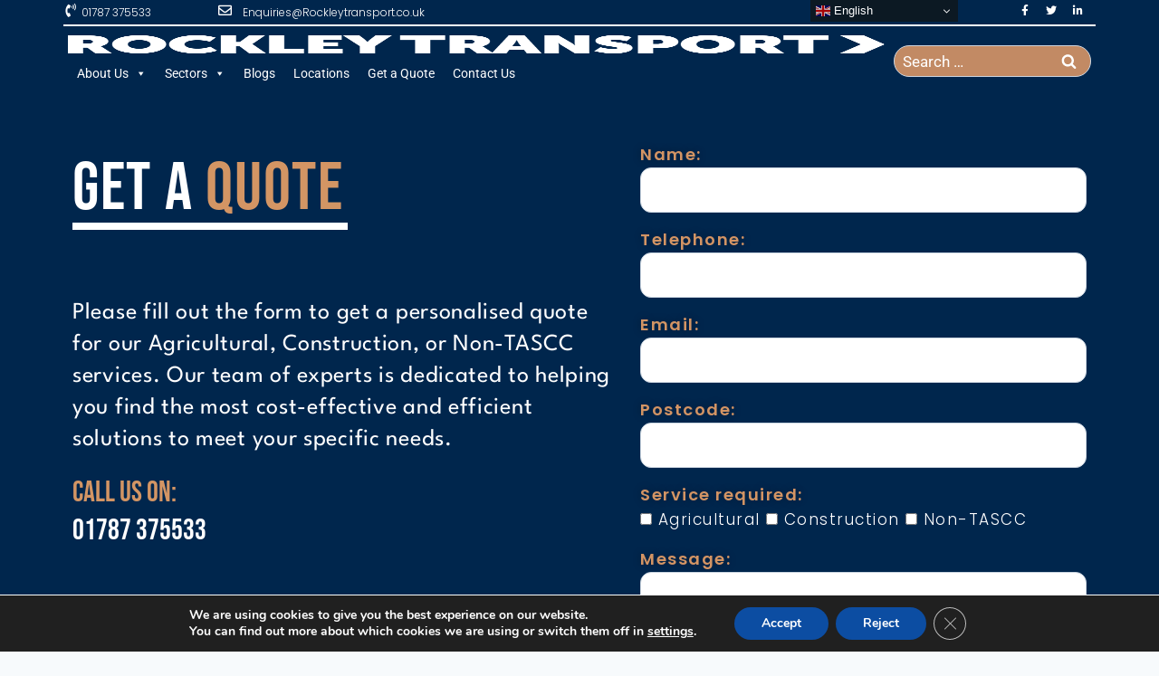

--- FILE ---
content_type: text/html; charset=UTF-8
request_url: https://rockleytransport.co.uk/get-a-quote/
body_size: 28108
content:
<!doctype html><html lang="en-US" prefix="og: https://ogp.me/ns#" class="no-js" itemtype="https://schema.org/WebPage" itemscope><head><meta charset="UTF-8"><meta name="viewport" content="width=device-width, initial-scale=1, minimum-scale=1"><title>Get a Quote - ROCKLEY TRANSPORT</title><meta name="description" content="01787 375533"/><meta name="robots" content="index, follow, max-snippet:-1, max-video-preview:-1, max-image-preview:large"/><link rel="canonical" href="https://rockleytransport.co.uk/get-a-quote/" /><meta property="og:locale" content="en_US" /><meta property="og:type" content="article" /><meta property="og:title" content="Get a Quote - ROCKLEY TRANSPORT" /><meta property="og:description" content="01787 375533" /><meta property="og:url" content="https://rockleytransport.co.uk/get-a-quote/" /><meta property="og:site_name" content="ROCKLEY TRANSPORT" /><meta property="og:updated_time" content="2024-01-09T06:17:17+00:00" /><meta property="og:image" content="https://rockleytransport.co.uk/wp-content/uploads/2023/12/6.-Rockley-Transport-last-Page.png" /><meta property="og:image:secure_url" content="https://rockleytransport.co.uk/wp-content/uploads/2023/12/6.-Rockley-Transport-last-Page.png" /><meta property="og:image:width" content="709" /><meta property="og:image:height" content="841" /><meta property="og:image:alt" content="Get a Quote" /><meta property="og:image:type" content="image/png" /><meta property="article:published_time" content="2023-09-21T09:41:25+00:00" /><meta property="article:modified_time" content="2024-01-09T06:17:17+00:00" /><meta name="twitter:card" content="summary_large_image" /><meta name="twitter:title" content="Get a Quote - ROCKLEY TRANSPORT" /><meta name="twitter:description" content="01787 375533" /><meta name="twitter:image" content="https://rockleytransport.co.uk/wp-content/uploads/2023/12/6.-Rockley-Transport-last-Page.png" /><meta name="twitter:label1" content="Time to read" /><meta name="twitter:data1" content="Less than a minute" /> <script type="application/ld+json" class="rank-math-schema-pro">{"@context":"https://schema.org","@graph":[{"@type":["LocalBusiness","Organization"],"@id":"https://rockleytransport.co.uk/#organization","name":"ROCKLEY TRANSPORT","url":"https://rockleytransport.co.uk","logo":{"@type":"ImageObject","@id":"https://rockleytransport.co.uk/#logo","url":"https://rockleytransport.co.uk/wp-content/uploads/2023/09/logo.png","contentUrl":"https://rockleytransport.co.uk/wp-content/uploads/2023/09/logo.png","caption":"ROCKLEY TRANSPORT","inLanguage":"en-US","width":"204","height":"26"},"openingHours":["Monday,Tuesday,Wednesday,Thursday,Friday,Saturday,Sunday 09:00-17:00"],"image":{"@id":"https://rockleytransport.co.uk/#logo"}},{"@type":"WebSite","@id":"https://rockleytransport.co.uk/#website","url":"https://rockleytransport.co.uk","name":"ROCKLEY TRANSPORT","publisher":{"@id":"https://rockleytransport.co.uk/#organization"},"inLanguage":"en-US"},{"@type":"ImageObject","@id":"https://rockleytransport.co.uk/wp-content/uploads/2023/10/Rockley-Transport-Logo-AllWhite.png","url":"https://rockleytransport.co.uk/wp-content/uploads/2023/10/Rockley-Transport-Logo-AllWhite.png","width":"200","height":"200","inLanguage":"en-US"},{"@type":"WebPage","@id":"https://rockleytransport.co.uk/get-a-quote/#webpage","url":"https://rockleytransport.co.uk/get-a-quote/","name":"Get a Quote - ROCKLEY TRANSPORT","datePublished":"2023-09-21T09:41:25+00:00","dateModified":"2024-01-09T06:17:17+00:00","isPartOf":{"@id":"https://rockleytransport.co.uk/#website"},"primaryImageOfPage":{"@id":"https://rockleytransport.co.uk/wp-content/uploads/2023/10/Rockley-Transport-Logo-AllWhite.png"},"inLanguage":"en-US"},{"@type":"Person","@id":"https://rockleytransport.co.uk/author/megan/","name":"Megan","url":"https://rockleytransport.co.uk/author/megan/","image":{"@type":"ImageObject","@id":"https://secure.gravatar.com/avatar/938d3ab152032830d28f2e9b2853baa5aa9dd7deb798c5471b20c3c732f66add?s=96&amp;d=mm&amp;r=g","url":"https://secure.gravatar.com/avatar/938d3ab152032830d28f2e9b2853baa5aa9dd7deb798c5471b20c3c732f66add?s=96&amp;d=mm&amp;r=g","caption":"Megan","inLanguage":"en-US"},"worksFor":{"@id":"https://rockleytransport.co.uk/#organization"}},{"@type":"Article","headline":"Get a Quote - ROCKLEY TRANSPORT","datePublished":"2023-09-21T09:41:25+00:00","dateModified":"2024-01-09T06:17:17+00:00","author":{"@id":"https://rockleytransport.co.uk/author/megan/","name":"Megan"},"publisher":{"@id":"https://rockleytransport.co.uk/#organization"},"description":"01787 375533","name":"Get a Quote - ROCKLEY TRANSPORT","@id":"https://rockleytransport.co.uk/get-a-quote/#richSnippet","isPartOf":{"@id":"https://rockleytransport.co.uk/get-a-quote/#webpage"},"image":{"@id":"https://rockleytransport.co.uk/wp-content/uploads/2023/10/Rockley-Transport-Logo-AllWhite.png"},"inLanguage":"en-US","mainEntityOfPage":{"@id":"https://rockleytransport.co.uk/get-a-quote/#webpage"}}]}</script> <link rel="alternate" type="application/rss+xml" title="ROCKLEY TRANSPORT &raquo; Feed" href="https://rockleytransport.co.uk/feed/" /><link rel="alternate" type="application/rss+xml" title="ROCKLEY TRANSPORT &raquo; Comments Feed" href="https://rockleytransport.co.uk/comments/feed/" /> <script>document.documentElement.classList.remove('no-js')</script> <link rel="alternate" title="oEmbed (JSON)" type="application/json+oembed" href="https://rockleytransport.co.uk/wp-json/oembed/1.0/embed?url=https%3A%2F%2Frockleytransport.co.uk%2Fget-a-quote%2F" /><link rel="alternate" title="oEmbed (XML)" type="text/xml+oembed" href="https://rockleytransport.co.uk/wp-json/oembed/1.0/embed?url=https%3A%2F%2Frockleytransport.co.uk%2Fget-a-quote%2F&#038;format=xml" /><style id='wp-img-auto-sizes-contain-inline-css'>img:is([sizes=auto i],[sizes^="auto," i]){contain-intrinsic-size:3000px 1500px}</style><style id='wp-emoji-styles-inline-css'>img.wp-smiley,img.emoji{display:inline !important;border:none !important;box-shadow:none !important;height:1em !important;width:1em !important;margin:0 .07em !important;vertical-align:-.1em !important;background:0 0 !important;padding:0 !important}</style><style id='classic-theme-styles-inline-css'>/*! This file is auto-generated */
.wp-block-button__link{color:#fff;background-color:#32373c;border-radius:9999px;box-shadow:none;text-decoration:none;padding:calc(.667em + 2px) calc(1.333em + 2px);font-size:1.125em}.wp-block-file__button{background:#32373c;color:#fff;text-decoration:none}</style><link data-optimized="1" rel='stylesheet' id='contact-form-7-css' href='https://rockleytransport.co.uk/wp-content/litespeed/css/42ce4e06cbd14d75439334a66b6f7bb1.css?ver=8adc5' media='all' /><link data-optimized="1" rel='stylesheet' id='megamenu-css' href='https://rockleytransport.co.uk/wp-content/litespeed/css/5adab26958dc6e7497f21d1453331da9.css?ver=d5bc4' media='all' /><link data-optimized="1" rel='stylesheet' id='dashicons-css' href='https://rockleytransport.co.uk/wp-content/litespeed/css/d2769dbd29c86f99e1d6d8a3f8edc004.css?ver=1fe6c' media='all' /><style id='dominant-color-styles-inline-css'>img[data-dominant-color]:not(.has-transparency){background-color:var(--dominant-color)}</style><link data-optimized="1" rel='stylesheet' id='elementor-icons-css' href='https://rockleytransport.co.uk/wp-content/litespeed/css/a467a72810db2242c467ac5780256608.css?ver=1980b' media='all' /><link data-optimized="1" rel='stylesheet' id='elementor-frontend-css' href='https://rockleytransport.co.uk/wp-content/litespeed/css/76b63db0c022b7924770c2fb51e4c12f.css?ver=080e2' media='all' /><link data-optimized="1" rel='stylesheet' id='swiper-css' href='https://rockleytransport.co.uk/wp-content/litespeed/css/5a959800337baf1cbc3cc03b5cc192cd.css?ver=5892d' media='all' /><link data-optimized="1" rel='stylesheet' id='elementor-post-7-css' href='https://rockleytransport.co.uk/wp-content/litespeed/css/662d0dbdfc8d5c8f82226087a8d9522a.css?ver=37f8c' media='all' /><link data-optimized="1" rel='stylesheet' id='elementor-pro-css' href='https://rockleytransport.co.uk/wp-content/litespeed/css/a1acdd23eb668347786221d1fa304cb4.css?ver=a52d8' media='all' /><link data-optimized="1" rel='stylesheet' id='elementor-global-css' href='https://rockleytransport.co.uk/wp-content/litespeed/css/a7395b89b678bcd64f259be61143cf29.css?ver=03d0a' media='all' /><link data-optimized="1" rel='stylesheet' id='elementor-post-1302-css' href='https://rockleytransport.co.uk/wp-content/litespeed/css/9eb8587eb0857e4cc2d0420e8d1028b1.css?ver=8b35f' media='all' /><link data-optimized="1" rel='stylesheet' id='kadence-global-css' href='https://rockleytransport.co.uk/wp-content/litespeed/css/19bcc0156cd656713f16d8a61b480b71.css?ver=358fb' media='all' /><style id='kadence-global-inline-css'>:root{--global-palette1:#2b6cb0;--global-palette2:#215387;--global-palette3:#1a202c;--global-palette4:#2d3748;--global-palette5:#4a5568;--global-palette6:#718096;--global-palette7:#edf2f7;--global-palette8:#f7fafc;--global-palette9:#fff;--global-palette9rgb:255,255,255;--global-palette-highlight:var(--global-palette1);--global-palette-highlight-alt:var(--global-palette2);--global-palette-highlight-alt2:var(--global-palette9);--global-palette-btn-bg:var(--global-palette1);--global-palette-btn-bg-hover:var(--global-palette2);--global-palette-btn:var(--global-palette9);--global-palette-btn-hover:var(--global-palette9);--global-body-font-family:-apple-system,BlinkMacSystemFont,"Segoe UI",Roboto,Oxygen-Sans,Ubuntu,Cantarell,"Helvetica Neue",sans-serif,"Apple Color Emoji","Segoe UI Emoji","Segoe UI Symbol";--global-heading-font-family:inherit;--global-primary-nav-font-family:inherit;--global-fallback-font:sans-serif;--global-display-fallback-font:sans-serif;--global-content-width:1290px;--global-content-narrow-width:842px;--global-content-edge-padding:1.5rem;--global-content-boxed-padding:2rem;--global-calc-content-width:calc(1290px - var(--global-content-edge-padding) - var(--global-content-edge-padding));--wp--style--global--content-size:var(--global-calc-content-width)}.wp-site-blocks{--global-vw:calc(100vw - (.5*var(--scrollbar-offset)))}:root body.kadence-elementor-colors{--e-global-color-kadence1:var(--global-palette1);--e-global-color-kadence2:var(--global-palette2);--e-global-color-kadence3:var(--global-palette3);--e-global-color-kadence4:var(--global-palette4);--e-global-color-kadence5:var(--global-palette5);--e-global-color-kadence6:var(--global-palette6);--e-global-color-kadence7:var(--global-palette7);--e-global-color-kadence8:var(--global-palette8);--e-global-color-kadence9:var(--global-palette9)}:root .has-theme-palette-1-background-color{background-color:var(--global-palette1)}:root .has-theme-palette-1-color{color:var(--global-palette1)}:root .has-theme-palette-2-background-color{background-color:var(--global-palette2)}:root .has-theme-palette-2-color{color:var(--global-palette2)}:root .has-theme-palette-3-background-color{background-color:var(--global-palette3)}:root .has-theme-palette-3-color{color:var(--global-palette3)}:root .has-theme-palette-4-background-color{background-color:var(--global-palette4)}:root .has-theme-palette-4-color{color:var(--global-palette4)}:root .has-theme-palette-5-background-color{background-color:var(--global-palette5)}:root .has-theme-palette-5-color{color:var(--global-palette5)}:root .has-theme-palette-6-background-color{background-color:var(--global-palette6)}:root .has-theme-palette-6-color{color:var(--global-palette6)}:root .has-theme-palette-7-background-color{background-color:var(--global-palette7)}:root .has-theme-palette-7-color{color:var(--global-palette7)}:root .has-theme-palette-8-background-color{background-color:var(--global-palette8)}:root .has-theme-palette-8-color{color:var(--global-palette8)}:root .has-theme-palette-9-background-color{background-color:var(--global-palette9)}:root .has-theme-palette-9-color{color:var(--global-palette9)}:root .has-theme-palette1-background-color{background-color:var(--global-palette1)}:root .has-theme-palette1-color{color:var(--global-palette1)}:root .has-theme-palette2-background-color{background-color:var(--global-palette2)}:root .has-theme-palette2-color{color:var(--global-palette2)}:root .has-theme-palette3-background-color{background-color:var(--global-palette3)}:root .has-theme-palette3-color{color:var(--global-palette3)}:root .has-theme-palette4-background-color{background-color:var(--global-palette4)}:root .has-theme-palette4-color{color:var(--global-palette4)}:root .has-theme-palette5-background-color{background-color:var(--global-palette5)}:root .has-theme-palette5-color{color:var(--global-palette5)}:root .has-theme-palette6-background-color{background-color:var(--global-palette6)}:root .has-theme-palette6-color{color:var(--global-palette6)}:root .has-theme-palette7-background-color{background-color:var(--global-palette7)}:root .has-theme-palette7-color{color:var(--global-palette7)}:root .has-theme-palette8-background-color{background-color:var(--global-palette8)}:root .has-theme-palette8-color{color:var(--global-palette8)}:root .has-theme-palette9-background-color{background-color:var(--global-palette9)}:root .has-theme-palette9-color{color:var(--global-palette9)}body{background:var(--global-palette8)}body,input,select,optgroup,textarea{font-weight:400;font-size:17px;line-height:1.6;font-family:var(--global-body-font-family);color:var(--global-palette4)}.content-bg,body.content-style-unboxed .site{background:var(--global-palette9)}h1,h2,h3,h4,h5,h6{font-family:var(--global-heading-font-family)}h1{font-weight:700;font-size:32px;line-height:1.5;color:var(--global-palette3)}h2{font-weight:700;font-size:28px;line-height:1.5;color:var(--global-palette3)}h3{font-weight:700;font-size:24px;line-height:1.5;color:var(--global-palette3)}h4{font-weight:700;font-size:22px;line-height:1.5;color:var(--global-palette4)}h5{font-weight:700;font-size:20px;line-height:1.5;color:var(--global-palette4)}h6{font-weight:700;font-size:18px;line-height:1.5;color:var(--global-palette5)}.entry-hero .kadence-breadcrumbs{max-width:1290px}.site-container,.site-header-row-layout-contained,.site-footer-row-layout-contained,.entry-hero-layout-contained,.comments-area,.alignfull>.wp-block-cover__inner-container,.alignwide>.wp-block-cover__inner-container{max-width:var(--global-content-width)}.content-width-narrow .content-container.site-container,.content-width-narrow .hero-container.site-container{max-width:var(--global-content-narrow-width)}@media all and (min-width:1520px){.wp-site-blocks .content-container .alignwide{margin-left:-115px;margin-right:-115px;width:unset;max-width:unset}}@media all and (min-width:1102px){.content-width-narrow .wp-site-blocks .content-container .alignwide{margin-left:-130px;margin-right:-130px;width:unset;max-width:unset}}.content-style-boxed .wp-site-blocks .entry-content .alignwide{margin-left:calc(-1*var(--global-content-boxed-padding));margin-right:calc(-1*var(--global-content-boxed-padding))}.content-area{margin-top:5rem;margin-bottom:5rem}@media all and (max-width:1024px){.content-area{margin-top:3rem;margin-bottom:3rem}}@media all and (max-width:767px){.content-area{margin-top:2rem;margin-bottom:2rem}}@media all and (max-width:1024px){:root{--global-content-boxed-padding:2rem}}@media all and (max-width:767px){:root{--global-content-boxed-padding:1.5rem}}.entry-content-wrap{padding:2rem}@media all and (max-width:1024px){.entry-content-wrap{padding:2rem}}@media all and (max-width:767px){.entry-content-wrap{padding:1.5rem}}.entry.single-entry{box-shadow:0px 15px 15px -10px rgba(0,0,0,.05)}.entry.loop-entry{box-shadow:0px 15px 15px -10px rgba(0,0,0,.05)}.loop-entry .entry-content-wrap{padding:2rem}@media all and (max-width:1024px){.loop-entry .entry-content-wrap{padding:2rem}}@media all and (max-width:767px){.loop-entry .entry-content-wrap{padding:1.5rem}}.primary-sidebar.widget-area .widget{margin-bottom:1.5em;color:var(--global-palette4)}.primary-sidebar.widget-area .widget-title{font-weight:700;font-size:20px;line-height:1.5;color:var(--global-palette3)}button,.button,.wp-block-button__link,input[type=button],input[type=reset],input[type=submit],.fl-button,.elementor-button-wrapper .elementor-button{box-shadow:0px 0px 0px -7px rgba(0,0,0,0)}button:hover,button:focus,button:active,.button:hover,.button:focus,.button:active,.wp-block-button__link:hover,.wp-block-button__link:focus,.wp-block-button__link:active,input[type=button]:hover,input[type=button]:focus,input[type=button]:active,input[type=reset]:hover,input[type=reset]:focus,input[type=reset]:active,input[type=submit]:hover,input[type=submit]:focus,input[type=submit]:active,.elementor-button-wrapper .elementor-button:hover,.elementor-button-wrapper .elementor-button:focus,.elementor-button-wrapper .elementor-button:active{box-shadow:0px 15px 25px -7px rgba(0,0,0,.1)}.site-middle-footer-wrap .site-footer-row-container-inner{background:#2a2a2a;font-style:normal;color:var(--global-palette9)}.site-middle-footer-inner-wrap{padding-top:0;padding-bottom:0;grid-column-gap:0px;grid-row-gap:0px}.site-middle-footer-inner-wrap .widget{margin-bottom:0}.site-middle-footer-inner-wrap .widget-area .widget-title{font-style:normal;color:var(--global-palette8)}.site-middle-footer-inner-wrap .site-footer-section:not(:last-child):after{right:calc(0px/2)}.site-top-footer-wrap .site-footer-row-container-inner{background:#2a2a2a;font-style:normal;color:#f8f8f8}.site-footer .site-top-footer-wrap a:not(.button):not(.wp-block-button__link):not(.wp-element-button){color:var(--global-palette9)}.site-top-footer-inner-wrap{min-height:10px;padding-top:0;padding-bottom:0;grid-column-gap:0px;grid-row-gap:0px}.site-top-footer-inner-wrap .widget{margin-bottom:0}.site-top-footer-inner-wrap .widget-area .widget-title{font-style:normal;color:var(--global-palette9)}.site-top-footer-inner-wrap .site-footer-section:not(:last-child):after{right:calc(0px/2)}@media all and (max-width:767px){.site-top-footer-wrap .site-footer-row-container-inner{background:#2a2a2a}}.site-bottom-footer-inner-wrap{padding-top:30px;padding-bottom:30px;grid-column-gap:30px}.site-bottom-footer-inner-wrap .widget{margin-bottom:30px}.site-bottom-footer-inner-wrap .site-footer-section:not(:last-child):after{right:calc(-30px/2)}.footer-social-wrap .footer-social-inner-wrap{font-size:1em;gap:.3em}.site-footer .site-footer-wrap .site-footer-section .footer-social-wrap .footer-social-inner-wrap .social-button{color:var(--global-palette8);background:rgba(0,0,0,0);border:2px none transparent;border-radius:3px}#colophon .footer-navigation .footer-menu-container>ul>li>a{padding-left:calc(1.2em/2);padding-right:calc(1.2em/2);padding-top:calc(.6em/2);padding-bottom:calc(.6em/2);color:var(--global-palette5)}#colophon .footer-navigation .footer-menu-container>ul li a:hover{color:var(--global-palette-highlight)}#colophon .footer-navigation .footer-menu-container>ul li.current-menu-item>a{color:var(--global-palette3)}.entry-hero.page-hero-section .entry-header{min-height:200px}@media all and (max-width:1024px){.mobile-transparent-header #masthead{position:absolute;left:0;right:0;z-index:100}.kadence-scrollbar-fixer.mobile-transparent-header #masthead{right:var(--scrollbar-offset,0)}.mobile-transparent-header #masthead,.mobile-transparent-header .site-top-header-wrap .site-header-row-container-inner,.mobile-transparent-header .site-main-header-wrap .site-header-row-container-inner,.mobile-transparent-header .site-bottom-header-wrap .site-header-row-container-inner{background:0 0}.site-header-row-tablet-layout-fullwidth,.site-header-row-tablet-layout-standard{padding:0}}@media all and (min-width:1025px){.transparent-header #masthead{position:absolute;left:0;right:0;z-index:100}.transparent-header.kadence-scrollbar-fixer #masthead{right:var(--scrollbar-offset,0)}.transparent-header #masthead,.transparent-header .site-top-header-wrap .site-header-row-container-inner,.transparent-header .site-main-header-wrap .site-header-row-container-inner,.transparent-header .site-bottom-header-wrap .site-header-row-container-inner{background:0 0}}.site-branding a.brand img{max-width:200px}.site-branding a.brand img.svg-logo-image{width:200px}.site-branding{padding:0}#masthead,#masthead .kadence-sticky-header.item-is-fixed:not(.item-at-start):not(.site-header-row-container):not(.site-main-header-wrap),#masthead .kadence-sticky-header.item-is-fixed:not(.item-at-start)>.site-header-row-container-inner{background:#051f3e}.site-main-header-wrap .site-header-row-container-inner{background:rgba(5,31,62,.99)}.site-main-header-inner-wrap{min-height:45px}.site-top-header-wrap .site-header-row-container-inner{background:#051f3e;border-bottom:2px solid var(--global-palette9)}.site-top-header-inner-wrap{min-height:35px}.site-bottom-header-inner-wrap{min-height:0px}.header-navigation[class*=header-navigation-style-underline] .header-menu-container.primary-menu-container>ul>li>a:after{width:calc(100% - 1.2em)}.main-navigation .primary-menu-container>ul>li.menu-item>a{padding-left:calc(1.2em/2);padding-right:calc(1.2em/2);padding-top:.6em;padding-bottom:.6em;color:var(--global-palette9)}.main-navigation .primary-menu-container>ul>li.menu-item .dropdown-nav-special-toggle{right:calc(1.2em/2)}.main-navigation .primary-menu-container>ul>li.menu-item>a:hover{color:var(--global-palette9)}.main-navigation .primary-menu-container>ul>li.menu-item.current-menu-item>a{color:var(--global-palette9)}.header-navigation[class*=header-navigation-style-underline] .header-menu-container.secondary-menu-container>ul>li>a:after{width:calc(100% - 1.2em)}.secondary-navigation .secondary-menu-container>ul>li.menu-item>a{padding-left:calc(1.2em/2);padding-right:calc(1.2em/2);padding-top:.6em;padding-bottom:.6em;color:var(--global-palette5)}.secondary-navigation .primary-menu-container>ul>li.menu-item .dropdown-nav-special-toggle{right:calc(1.2em/2)}.secondary-navigation .secondary-menu-container>ul>li.menu-item>a:hover{color:var(--global-palette-highlight)}.secondary-navigation .secondary-menu-container>ul>li.menu-item.current-menu-item>a{color:var(--global-palette3)}.header-navigation .header-menu-container ul ul.sub-menu,.header-navigation .header-menu-container ul ul.submenu{background:var(--global-palette3);box-shadow:0px 2px 13px 0px rgba(0,0,0,.1)}.header-navigation .header-menu-container ul ul li.menu-item,.header-menu-container ul.menu>li.kadence-menu-mega-enabled>ul>li.menu-item>a{border-bottom:1px solid rgba(255,255,255,.1)}.header-navigation .header-menu-container ul ul li.menu-item>a{width:200px;padding-top:1em;padding-bottom:1em;color:var(--global-palette8);font-size:12px}.header-navigation .header-menu-container ul ul li.menu-item>a:hover{color:var(--global-palette9);background:var(--global-palette4)}.header-navigation .header-menu-container ul ul li.menu-item.current-menu-item>a{color:var(--global-palette9);background:var(--global-palette4)}.mobile-toggle-open-container .menu-toggle-open{color:var(--global-palette5);padding:.4em .6em;font-size:14px}.mobile-toggle-open-container .menu-toggle-open.menu-toggle-style-bordered{border:1px solid currentColor}.mobile-toggle-open-container .menu-toggle-open .menu-toggle-icon{font-size:20px}.mobile-toggle-open-container .menu-toggle-open:hover,.mobile-toggle-open-container .menu-toggle-open:focus{color:var(--global-palette-highlight)}.mobile-navigation ul li{font-size:14px}.mobile-navigation ul li a{padding-top:1em;padding-bottom:1em}.mobile-navigation ul li>a,.mobile-navigation ul li.menu-item-has-children>.drawer-nav-drop-wrap{color:var(--global-palette8)}.mobile-navigation ul li.current-menu-item>a,.mobile-navigation ul li.current-menu-item.menu-item-has-children>.drawer-nav-drop-wrap{color:var(--global-palette-highlight)}.mobile-navigation ul li.menu-item-has-children .drawer-nav-drop-wrap,.mobile-navigation ul li:not(.menu-item-has-children) a{border-bottom:1px solid rgba(255,255,255,.1)}.mobile-navigation:not(.drawer-navigation-parent-toggle-true) ul li.menu-item-has-children .drawer-nav-drop-wrap button{border-left:1px solid rgba(255,255,255,.1)}#mobile-drawer .drawer-header .drawer-toggle{padding:.6em .15em;font-size:24px}#main-header .header-button{border:2px none transparent;box-shadow:0px 0px 0px -7px rgba(0,0,0,0)}#main-header .header-button:hover{box-shadow:0px 15px 25px -7px rgba(0,0,0,.1)}.header-html{font-style:normal;font-weight:400;line-height:1.398;font-family:Poppins,sans-serif;color:#fff}.header-html a{color:#f4f4f4}.header-social-wrap .header-social-inner-wrap{font-size:14px;gap:0em}.header-social-wrap .header-social-inner-wrap .social-button{color:#fff;border:2px none currentColor;border-radius:0}.header-mobile-social-wrap .header-mobile-social-inner-wrap{font-size:1em;gap:.3em}.header-mobile-social-wrap .header-mobile-social-inner-wrap .social-button{border:2px none transparent;border-radius:3px}.search-toggle-open-container .search-toggle-open{color:var(--global-palette9)}.search-toggle-open-container .search-toggle-open.search-toggle-style-bordered{border:1px solid currentColor}.search-toggle-open-container .search-toggle-open .search-toggle-icon{font-size:1em}.search-toggle-open-container .search-toggle-open:hover,.search-toggle-open-container .search-toggle-open:focus{color:var(--global-palette-highlight)}#search-drawer .drawer-inner{background:rgba(9,12,16,.97)}.mobile-header-button-wrap .mobile-header-button-inner-wrap .mobile-header-button{border:2px none transparent;box-shadow:0px 0px 0px -7px rgba(0,0,0,0)}.mobile-header-button-wrap .mobile-header-button-inner-wrap .mobile-header-button:hover{box-shadow:0px 15px 25px -7px rgba(0,0,0,.1)}</style><link data-optimized="1" rel='stylesheet' id='kadence-content-css' href='https://rockleytransport.co.uk/wp-content/litespeed/css/cdb4d4ad28d8b6aec2c453792d172245.css?ver=6d4b0' media='all' /><link data-optimized="1" rel='stylesheet' id='kadence-footer-css' href='https://rockleytransport.co.uk/wp-content/litespeed/css/b0e7d8495a42072a3e25c505ba1983a3.css?ver=9eb57' media='all' /><link data-optimized="1" rel='stylesheet' id='kadence-rankmath-css' href='https://rockleytransport.co.uk/wp-content/litespeed/css/f24596a5907d6e6cf2da676cfcecaeb9.css?ver=7a147' media='all' /><link data-optimized="1" rel='stylesheet' id='eael-general-css' href='https://rockleytransport.co.uk/wp-content/litespeed/css/452bd1a559049f1db88ad8ca749e3a5d.css?ver=e67e3' media='all' /><link data-optimized="1" rel='stylesheet' id='wpr-text-animations-css-css' href='https://rockleytransport.co.uk/wp-content/litespeed/css/475a7e7e36a402a49c3a4c5d11913ff4.css?ver=1a428' media='all' /><link data-optimized="1" rel='stylesheet' id='wpr-addons-css-css' href='https://rockleytransport.co.uk/wp-content/litespeed/css/9fcbd5eded0bbca66b25ccc911385e14.css?ver=a2a45' media='all' /><link data-optimized="1" rel='stylesheet' id='font-awesome-5-all-css' href='https://rockleytransport.co.uk/wp-content/litespeed/css/2a048298a989e42d544daaab21760663.css?ver=b4950' media='all' /><link data-optimized="1" rel='stylesheet' id='moove_gdpr_frontend-css' href='https://rockleytransport.co.uk/wp-content/litespeed/css/6f43122a77b4ef5aa0cb32b998c7b129.css?ver=7ddc7' media='all' /><style id='moove_gdpr_frontend-inline-css'>#moove_gdpr_cookie_modal,#moove_gdpr_cookie_info_bar,.gdpr_cookie_settings_shortcode_content{font-family:Nunito,sans-serif}#moove_gdpr_save_popup_settings_button{background-color:#373737;color:#fff}#moove_gdpr_save_popup_settings_button:hover{background-color:#000}#moove_gdpr_cookie_info_bar .moove-gdpr-info-bar-container .moove-gdpr-info-bar-content a.mgbutton,#moove_gdpr_cookie_info_bar .moove-gdpr-info-bar-container .moove-gdpr-info-bar-content button.mgbutton{background-color:#0c4da2}#moove_gdpr_cookie_modal .moove-gdpr-modal-content .moove-gdpr-modal-footer-content .moove-gdpr-button-holder a.mgbutton,#moove_gdpr_cookie_modal .moove-gdpr-modal-content .moove-gdpr-modal-footer-content .moove-gdpr-button-holder button.mgbutton,.gdpr_cookie_settings_shortcode_content .gdpr-shr-button.button-green{background-color:#0c4da2;border-color:#0c4da2}#moove_gdpr_cookie_modal .moove-gdpr-modal-content .moove-gdpr-modal-footer-content .moove-gdpr-button-holder a.mgbutton:hover,#moove_gdpr_cookie_modal .moove-gdpr-modal-content .moove-gdpr-modal-footer-content .moove-gdpr-button-holder button.mgbutton:hover,.gdpr_cookie_settings_shortcode_content .gdpr-shr-button.button-green:hover{background-color:#fff;color:#0c4da2}#moove_gdpr_cookie_modal .moove-gdpr-modal-content .moove-gdpr-modal-close i,#moove_gdpr_cookie_modal .moove-gdpr-modal-content .moove-gdpr-modal-close span.gdpr-icon{background-color:#0c4da2;border:1px solid #0c4da2}#moove_gdpr_cookie_info_bar span.change-settings-button.focus-g,#moove_gdpr_cookie_info_bar span.change-settings-button:focus,#moove_gdpr_cookie_info_bar button.change-settings-button.focus-g,#moove_gdpr_cookie_info_bar button.change-settings-button:focus{-webkit-box-shadow:0 0 1px 3px #0c4da2;-moz-box-shadow:0 0 1px 3px #0c4da2;box-shadow:0 0 1px 3px #0c4da2}#moove_gdpr_cookie_modal .moove-gdpr-modal-content .moove-gdpr-modal-close i:hover,#moove_gdpr_cookie_modal .moove-gdpr-modal-content .moove-gdpr-modal-close span.gdpr-icon:hover,#moove_gdpr_cookie_info_bar span[data-href]>u.change-settings-button{color:#0c4da2}#moove_gdpr_cookie_modal .moove-gdpr-modal-content .moove-gdpr-modal-left-content #moove-gdpr-menu li.menu-item-selected a span.gdpr-icon,#moove_gdpr_cookie_modal .moove-gdpr-modal-content .moove-gdpr-modal-left-content #moove-gdpr-menu li.menu-item-selected button span.gdpr-icon{color:inherit}#moove_gdpr_cookie_modal .moove-gdpr-modal-content .moove-gdpr-modal-left-content #moove-gdpr-menu li a span.gdpr-icon,#moove_gdpr_cookie_modal .moove-gdpr-modal-content .moove-gdpr-modal-left-content #moove-gdpr-menu li button span.gdpr-icon{color:inherit}#moove_gdpr_cookie_modal .gdpr-acc-link{line-height:0;font-size:0;color:transparent;position:absolute}#moove_gdpr_cookie_modal .moove-gdpr-modal-content .moove-gdpr-modal-close:hover i,#moove_gdpr_cookie_modal .moove-gdpr-modal-content .moove-gdpr-modal-left-content #moove-gdpr-menu li a,#moove_gdpr_cookie_modal .moove-gdpr-modal-content .moove-gdpr-modal-left-content #moove-gdpr-menu li button,#moove_gdpr_cookie_modal .moove-gdpr-modal-content .moove-gdpr-modal-left-content #moove-gdpr-menu li button i,#moove_gdpr_cookie_modal .moove-gdpr-modal-content .moove-gdpr-modal-left-content #moove-gdpr-menu li a i,#moove_gdpr_cookie_modal .moove-gdpr-modal-content .moove-gdpr-tab-main .moove-gdpr-tab-main-content a:hover,#moove_gdpr_cookie_info_bar.moove-gdpr-dark-scheme .moove-gdpr-info-bar-container .moove-gdpr-info-bar-content a.mgbutton:hover,#moove_gdpr_cookie_info_bar.moove-gdpr-dark-scheme .moove-gdpr-info-bar-container .moove-gdpr-info-bar-content button.mgbutton:hover,#moove_gdpr_cookie_info_bar.moove-gdpr-dark-scheme .moove-gdpr-info-bar-container .moove-gdpr-info-bar-content a:hover,#moove_gdpr_cookie_info_bar.moove-gdpr-dark-scheme .moove-gdpr-info-bar-container .moove-gdpr-info-bar-content button:hover,#moove_gdpr_cookie_info_bar.moove-gdpr-dark-scheme .moove-gdpr-info-bar-container .moove-gdpr-info-bar-content span.change-settings-button:hover,#moove_gdpr_cookie_info_bar.moove-gdpr-dark-scheme .moove-gdpr-info-bar-container .moove-gdpr-info-bar-content button.change-settings-button:hover,#moove_gdpr_cookie_info_bar.moove-gdpr-dark-scheme .moove-gdpr-info-bar-container .moove-gdpr-info-bar-content u.change-settings-button:hover,#moove_gdpr_cookie_info_bar span[data-href]>u.change-settings-button,#moove_gdpr_cookie_info_bar.moove-gdpr-dark-scheme .moove-gdpr-info-bar-container .moove-gdpr-info-bar-content a.mgbutton.focus-g,#moove_gdpr_cookie_info_bar.moove-gdpr-dark-scheme .moove-gdpr-info-bar-container .moove-gdpr-info-bar-content button.mgbutton.focus-g,#moove_gdpr_cookie_info_bar.moove-gdpr-dark-scheme .moove-gdpr-info-bar-container .moove-gdpr-info-bar-content a.focus-g,#moove_gdpr_cookie_info_bar.moove-gdpr-dark-scheme .moove-gdpr-info-bar-container .moove-gdpr-info-bar-content button.focus-g,#moove_gdpr_cookie_info_bar.moove-gdpr-dark-scheme .moove-gdpr-info-bar-container .moove-gdpr-info-bar-content a.mgbutton:focus,#moove_gdpr_cookie_info_bar.moove-gdpr-dark-scheme .moove-gdpr-info-bar-container .moove-gdpr-info-bar-content button.mgbutton:focus,#moove_gdpr_cookie_info_bar.moove-gdpr-dark-scheme .moove-gdpr-info-bar-container .moove-gdpr-info-bar-content a:focus,#moove_gdpr_cookie_info_bar.moove-gdpr-dark-scheme .moove-gdpr-info-bar-container .moove-gdpr-info-bar-content button:focus,#moove_gdpr_cookie_info_bar.moove-gdpr-dark-scheme .moove-gdpr-info-bar-container .moove-gdpr-info-bar-content span.change-settings-button.focus-g,span.change-settings-button:focus,button.change-settings-button.focus-g,button.change-settings-button:focus,#moove_gdpr_cookie_info_bar.moove-gdpr-dark-scheme .moove-gdpr-info-bar-container .moove-gdpr-info-bar-content u.change-settings-button.focus-g,#moove_gdpr_cookie_info_bar.moove-gdpr-dark-scheme .moove-gdpr-info-bar-container .moove-gdpr-info-bar-content u.change-settings-button:focus{color:#0c4da2}#moove_gdpr_cookie_modal.gdpr_lightbox-hide{display:none}</style><link data-optimized="1" rel='stylesheet' id='google-fonts-1-css' href='https://rockleytransport.co.uk/wp-content/litespeed/css/50581931224a013bdd8e22fe3a09dd73.css?ver=9dd73' media='all' /><link data-optimized="1" rel='stylesheet' id='elementor-icons-shared-0-css' href='https://rockleytransport.co.uk/wp-content/litespeed/css/5c1abb0b89f8044f65b9ecada3887702.css?ver=b239e' media='all' /><link data-optimized="1" rel='stylesheet' id='elementor-icons-fa-solid-css' href='https://rockleytransport.co.uk/wp-content/litespeed/css/627fd41f7781fc60b0e3dcc393a32962.css?ver=e5e84' media='all' /><link data-optimized="1" rel='stylesheet' id='elementor-icons-fa-regular-css' href='https://rockleytransport.co.uk/wp-content/litespeed/css/087bf3fcc2ecac0f56b404bddc534c8a.css?ver=87846' media='all' /><link data-optimized="1" rel='stylesheet' id='elementor-icons-fa-brands-css' href='https://rockleytransport.co.uk/wp-content/litespeed/css/8714db0f268363e93b8ef99c0fba0ae8.css?ver=de063' media='all' /><link rel="preconnect" href="https://fonts.gstatic.com/" crossorigin><script data-cfasync="false" src="https://rockleytransport.co.uk/wp-includes/js/jquery/jquery.min.js?ver=3.7.1" id="jquery-core-js"></script> <script data-cfasync="false" src="https://rockleytransport.co.uk/wp-includes/js/jquery/jquery-migrate.min.js?ver=3.4.1" id="jquery-migrate-js"></script> <link rel="https://api.w.org/" href="https://rockleytransport.co.uk/wp-json/" /><link rel="alternate" title="JSON" type="application/json" href="https://rockleytransport.co.uk/wp-json/wp/v2/pages/1302" /><link rel="EditURI" type="application/rsd+xml" title="RSD" href="https://rockleytransport.co.uk/xmlrpc.php?rsd" /><meta name="generator" content="WordPress 6.9" /><link rel='shortlink' href='https://rockleytransport.co.uk/?p=1302' /><meta name="generator" content="Site Kit by Google 1.116.0" />
 <script>(function(w,d,s,l,i){w[l]=w[l]||[];w[l].push({'gtm.start':
new Date().getTime(),event:'gtm.js'});var f=d.getElementsByTagName(s)[0],
j=d.createElement(s),dl=l!='dataLayer'?'&l='+l:'';j.async=true;j.src=
'https://www.googletagmanager.com/gtm.js?id='+i+dl;f.parentNode.insertBefore(j,f);
})(window,document,'script','dataLayer','GTM-WR8G479');</script> <noscript><iframe src="https://www.googletagmanager.com/ns.html?id=GTM-WR8G479"
height="0" width="0" style="display:none;visibility:hidden"></iframe></noscript> <script async src="https://www.googletagmanager.com/gtag/js?id=G-5ZHX7JSDK4"></script> <script>window.dataLayer = window.dataLayer || [];
  function gtag(){dataLayer.push(arguments);}
  gtag('js', new Date());
  gtag('config', 'G-5ZHX7JSDK4');</script> <meta name="generator" content="Performance Lab 2.7.0; modules: images/dominant-color-images, images/webp-support, images/webp-uploads"><meta name="generator" content="Elementor 3.18.2; features: e_dom_optimization, e_optimized_assets_loading, e_optimized_css_loading, additional_custom_breakpoints, block_editor_assets_optimize, e_image_loading_optimization; settings: css_print_method-external, google_font-enabled, font_display-swap"><link data-optimized="1" rel='stylesheet' id='kadence-fonts-css' href='https://rockleytransport.co.uk/wp-content/litespeed/css/5373655e845f39dd6698044f25d1acc7.css?ver=1acc7' media='all' /><link rel="icon" href="https://rockleytransport.co.uk/wp-content/uploads/2023/10/cropped-Logo-blue-e1697623486476-32x32.png" sizes="32x32" /><link rel="icon" href="https://rockleytransport.co.uk/wp-content/uploads/2023/10/cropped-Logo-blue-e1697623486476-192x192.png" sizes="192x192" /><link rel="apple-touch-icon" href="https://rockleytransport.co.uk/wp-content/uploads/2023/10/cropped-Logo-blue-e1697623486476-180x180.png" /><meta name="msapplication-TileImage" content="https://rockleytransport.co.uk/wp-content/uploads/2023/10/cropped-Logo-blue-e1697623486476-270x270.png" /><style id="wp-custom-css">.rtl{text-align:left}@media only screen and (min-width:360px) and (max-width:767px){.rtl{text-align:center !important}#rtlh{text-align:center !important}}</style><style id="wpr_lightbox_styles">.lg-backdrop{background-color:rgba(0,0,0,.6) !important}.lg-toolbar,.lg-dropdown{background-color:rgba(0,0,0,.8) !important}.lg-dropdown:after{border-bottom-color:rgba(0,0,0,.8) !important}.lg-sub-html{background-color:rgba(0,0,0,.8) !important}.lg-thumb-outer,.lg-progress-bar{background-color:#444 !important}.lg-progress{background-color:#a90707 !important}.lg-icon{color:#efefef !important;font-size:20px !important}.lg-icon.lg-toogle-thumb{font-size:24px !important}.lg-icon:hover,.lg-dropdown-text:hover{color:#fff !important}.lg-sub-html,.lg-dropdown-text{color:#efefef !important;font-size:14px !important}#lg-counter{color:#efefef !important;font-size:14px !important}.lg-prev,.lg-next{font-size:35px !important}.lg-icon{background-color:transparent !important}#lg-counter{opacity:.9}.lg-thumb-outer{padding:0 10px}.lg-thumb-item{border-radius:0 !important;border:none !important;opacity:.5}.lg-thumb-item.active{opacity:1}</style><style type="text/css"></style><style id='global-styles-inline-css'>:root{--wp--preset--aspect-ratio--square:1;--wp--preset--aspect-ratio--4-3:4/3;--wp--preset--aspect-ratio--3-4:3/4;--wp--preset--aspect-ratio--3-2:3/2;--wp--preset--aspect-ratio--2-3:2/3;--wp--preset--aspect-ratio--16-9:16/9;--wp--preset--aspect-ratio--9-16:9/16;--wp--preset--color--black:#000;--wp--preset--color--cyan-bluish-gray:#abb8c3;--wp--preset--color--white:#fff;--wp--preset--color--pale-pink:#f78da7;--wp--preset--color--vivid-red:#cf2e2e;--wp--preset--color--luminous-vivid-orange:#ff6900;--wp--preset--color--luminous-vivid-amber:#fcb900;--wp--preset--color--light-green-cyan:#7bdcb5;--wp--preset--color--vivid-green-cyan:#00d084;--wp--preset--color--pale-cyan-blue:#8ed1fc;--wp--preset--color--vivid-cyan-blue:#0693e3;--wp--preset--color--vivid-purple:#9b51e0;--wp--preset--color--theme-palette-1:#2b6cb0;--wp--preset--color--theme-palette-2:#215387;--wp--preset--color--theme-palette-3:#1a202c;--wp--preset--color--theme-palette-4:#2d3748;--wp--preset--color--theme-palette-5:#4a5568;--wp--preset--color--theme-palette-6:#718096;--wp--preset--color--theme-palette-7:#edf2f7;--wp--preset--color--theme-palette-8:#f7fafc;--wp--preset--color--theme-palette-9:#fff;--wp--preset--gradient--vivid-cyan-blue-to-vivid-purple:linear-gradient(135deg,#0693e3 0%,#9b51e0 100%);--wp--preset--gradient--light-green-cyan-to-vivid-green-cyan:linear-gradient(135deg,#7adcb4 0%,#00d082 100%);--wp--preset--gradient--luminous-vivid-amber-to-luminous-vivid-orange:linear-gradient(135deg,#fcb900 0%,#ff6900 100%);--wp--preset--gradient--luminous-vivid-orange-to-vivid-red:linear-gradient(135deg,#ff6900 0%,#cf2e2e 100%);--wp--preset--gradient--very-light-gray-to-cyan-bluish-gray:linear-gradient(135deg,#eee 0%,#a9b8c3 100%);--wp--preset--gradient--cool-to-warm-spectrum:linear-gradient(135deg,#4aeadc 0%,#9778d1 20%,#cf2aba 40%,#ee2c82 60%,#fb6962 80%,#fef84c 100%);--wp--preset--gradient--blush-light-purple:linear-gradient(135deg,#ffceec 0%,#9896f0 100%);--wp--preset--gradient--blush-bordeaux:linear-gradient(135deg,#fecda5 0%,#fe2d2d 50%,#6b003e 100%);--wp--preset--gradient--luminous-dusk:linear-gradient(135deg,#ffcb70 0%,#c751c0 50%,#4158d0 100%);--wp--preset--gradient--pale-ocean:linear-gradient(135deg,#fff5cb 0%,#b6e3d4 50%,#33a7b5 100%);--wp--preset--gradient--electric-grass:linear-gradient(135deg,#caf880 0%,#71ce7e 100%);--wp--preset--gradient--midnight:linear-gradient(135deg,#020381 0%,#2874fc 100%);--wp--preset--font-size--small:14px;--wp--preset--font-size--medium:24px;--wp--preset--font-size--large:32px;--wp--preset--font-size--x-large:42px;--wp--preset--font-size--larger:40px;--wp--preset--spacing--20:.44rem;--wp--preset--spacing--30:.67rem;--wp--preset--spacing--40:1rem;--wp--preset--spacing--50:1.5rem;--wp--preset--spacing--60:2.25rem;--wp--preset--spacing--70:3.38rem;--wp--preset--spacing--80:5.06rem;--wp--preset--shadow--natural:6px 6px 9px rgba(0,0,0,.2);--wp--preset--shadow--deep:12px 12px 50px rgba(0,0,0,.4);--wp--preset--shadow--sharp:6px 6px 0px rgba(0,0,0,.2);--wp--preset--shadow--outlined:6px 6px 0px -3px #fff,6px 6px #000;--wp--preset--shadow--crisp:6px 6px 0px #000}:where(.is-layout-flex){gap:.5em}:where(.is-layout-grid){gap:.5em}body .is-layout-flex{display:flex}.is-layout-flex{flex-wrap:wrap;align-items:center}.is-layout-flex>:is(*,div){margin:0}body .is-layout-grid{display:grid}.is-layout-grid>:is(*,div){margin:0}:where(.wp-block-columns.is-layout-flex){gap:2em}:where(.wp-block-columns.is-layout-grid){gap:2em}:where(.wp-block-post-template.is-layout-flex){gap:1.25em}:where(.wp-block-post-template.is-layout-grid){gap:1.25em}.has-black-color{color:var(--wp--preset--color--black) !important}.has-cyan-bluish-gray-color{color:var(--wp--preset--color--cyan-bluish-gray) !important}.has-white-color{color:var(--wp--preset--color--white) !important}.has-pale-pink-color{color:var(--wp--preset--color--pale-pink) !important}.has-vivid-red-color{color:var(--wp--preset--color--vivid-red) !important}.has-luminous-vivid-orange-color{color:var(--wp--preset--color--luminous-vivid-orange) !important}.has-luminous-vivid-amber-color{color:var(--wp--preset--color--luminous-vivid-amber) !important}.has-light-green-cyan-color{color:var(--wp--preset--color--light-green-cyan) !important}.has-vivid-green-cyan-color{color:var(--wp--preset--color--vivid-green-cyan) !important}.has-pale-cyan-blue-color{color:var(--wp--preset--color--pale-cyan-blue) !important}.has-vivid-cyan-blue-color{color:var(--wp--preset--color--vivid-cyan-blue) !important}.has-vivid-purple-color{color:var(--wp--preset--color--vivid-purple) !important}.has-black-background-color{background-color:var(--wp--preset--color--black) !important}.has-cyan-bluish-gray-background-color{background-color:var(--wp--preset--color--cyan-bluish-gray) !important}.has-white-background-color{background-color:var(--wp--preset--color--white) !important}.has-pale-pink-background-color{background-color:var(--wp--preset--color--pale-pink) !important}.has-vivid-red-background-color{background-color:var(--wp--preset--color--vivid-red) !important}.has-luminous-vivid-orange-background-color{background-color:var(--wp--preset--color--luminous-vivid-orange) !important}.has-luminous-vivid-amber-background-color{background-color:var(--wp--preset--color--luminous-vivid-amber) !important}.has-light-green-cyan-background-color{background-color:var(--wp--preset--color--light-green-cyan) !important}.has-vivid-green-cyan-background-color{background-color:var(--wp--preset--color--vivid-green-cyan) !important}.has-pale-cyan-blue-background-color{background-color:var(--wp--preset--color--pale-cyan-blue) !important}.has-vivid-cyan-blue-background-color{background-color:var(--wp--preset--color--vivid-cyan-blue) !important}.has-vivid-purple-background-color{background-color:var(--wp--preset--color--vivid-purple) !important}.has-black-border-color{border-color:var(--wp--preset--color--black) !important}.has-cyan-bluish-gray-border-color{border-color:var(--wp--preset--color--cyan-bluish-gray) !important}.has-white-border-color{border-color:var(--wp--preset--color--white) !important}.has-pale-pink-border-color{border-color:var(--wp--preset--color--pale-pink) !important}.has-vivid-red-border-color{border-color:var(--wp--preset--color--vivid-red) !important}.has-luminous-vivid-orange-border-color{border-color:var(--wp--preset--color--luminous-vivid-orange) !important}.has-luminous-vivid-amber-border-color{border-color:var(--wp--preset--color--luminous-vivid-amber) !important}.has-light-green-cyan-border-color{border-color:var(--wp--preset--color--light-green-cyan) !important}.has-vivid-green-cyan-border-color{border-color:var(--wp--preset--color--vivid-green-cyan) !important}.has-pale-cyan-blue-border-color{border-color:var(--wp--preset--color--pale-cyan-blue) !important}.has-vivid-cyan-blue-border-color{border-color:var(--wp--preset--color--vivid-cyan-blue) !important}.has-vivid-purple-border-color{border-color:var(--wp--preset--color--vivid-purple) !important}.has-vivid-cyan-blue-to-vivid-purple-gradient-background{background:var(--wp--preset--gradient--vivid-cyan-blue-to-vivid-purple) !important}.has-light-green-cyan-to-vivid-green-cyan-gradient-background{background:var(--wp--preset--gradient--light-green-cyan-to-vivid-green-cyan) !important}.has-luminous-vivid-amber-to-luminous-vivid-orange-gradient-background{background:var(--wp--preset--gradient--luminous-vivid-amber-to-luminous-vivid-orange) !important}.has-luminous-vivid-orange-to-vivid-red-gradient-background{background:var(--wp--preset--gradient--luminous-vivid-orange-to-vivid-red) !important}.has-very-light-gray-to-cyan-bluish-gray-gradient-background{background:var(--wp--preset--gradient--very-light-gray-to-cyan-bluish-gray) !important}.has-cool-to-warm-spectrum-gradient-background{background:var(--wp--preset--gradient--cool-to-warm-spectrum) !important}.has-blush-light-purple-gradient-background{background:var(--wp--preset--gradient--blush-light-purple) !important}.has-blush-bordeaux-gradient-background{background:var(--wp--preset--gradient--blush-bordeaux) !important}.has-luminous-dusk-gradient-background{background:var(--wp--preset--gradient--luminous-dusk) !important}.has-pale-ocean-gradient-background{background:var(--wp--preset--gradient--pale-ocean) !important}.has-electric-grass-gradient-background{background:var(--wp--preset--gradient--electric-grass) !important}.has-midnight-gradient-background{background:var(--wp--preset--gradient--midnight) !important}.has-small-font-size{font-size:var(--wp--preset--font-size--small) !important}.has-medium-font-size{font-size:var(--wp--preset--font-size--medium) !important}.has-large-font-size{font-size:var(--wp--preset--font-size--large) !important}.has-x-large-font-size{font-size:var(--wp--preset--font-size--x-large) !important}</style><link data-optimized="1" rel='stylesheet' id='kadence-header-css' href='https://rockleytransport.co.uk/wp-content/litespeed/css/425a77c0144897b8cb45b984591f9f2f.css?ver=81432' media='all' /></head><body class="wp-singular page-template page-template-elementor_header_footer page page-id-1302 wp-custom-logo wp-embed-responsive wp-theme-kadence mega-menu-primary footer-on-bottom hide-focus-outline link-style-standard no-header content-title-style-hide content-width-fullwidth content-style-unboxed content-vertical-padding-hide non-transparent-header mobile-non-transparent-header kadence-elementor-colors elementor-default elementor-template-full-width elementor-kit-7 elementor-page elementor-page-1302"><div id="wrapper" class="site wp-site-blocks">
<a class="skip-link screen-reader-text scroll-ignore" href="#main">Skip to content</a><div id="inner-wrap" class="wrap hfeed kt-clear"><div data-elementor-type="wp-page" data-elementor-id="1302" class="elementor elementor-1302" data-elementor-post-type="page"><section class="elementor-section elementor-top-section elementor-element elementor-element-ea2c51e elementor-section-boxed elementor-section-height-default elementor-section-height-default wpr-particle-no wpr-jarallax-no wpr-parallax-no wpr-sticky-section-no" data-id="ea2c51e" data-element_type="section" data-settings="{&quot;background_background&quot;:&quot;classic&quot;}"><div class="elementor-container elementor-column-gap-no"><div class="elementor-column elementor-col-100 elementor-top-column elementor-element elementor-element-f224e93" data-id="f224e93" data-element_type="column"><div class="elementor-widget-wrap elementor-element-populated"><section class="elementor-section elementor-inner-section elementor-element elementor-element-0ef283b elementor-section-boxed elementor-section-height-default elementor-section-height-default wpr-particle-no wpr-jarallax-no wpr-parallax-no wpr-sticky-section-no" data-id="0ef283b" data-element_type="section"><div class="elementor-container elementor-column-gap-no"><div class="elementor-column elementor-col-33 elementor-inner-column elementor-element elementor-element-0a4046f" data-id="0a4046f" data-element_type="column"><div class="elementor-widget-wrap elementor-element-populated"><div class="elementor-element elementor-element-a7eb654 elementor-widget__width-auto elementor-view-default elementor-widget elementor-widget-icon" data-id="a7eb654" data-element_type="widget" data-widget_type="icon.default"><div class="elementor-widget-container"><div class="elementor-icon-wrapper"><div class="elementor-icon">
<i aria-hidden="true" class="fas fa-phone-volume"></i></div></div></div></div><div class="elementor-element elementor-element-bff6bc2 elementor-widget__width-auto elementor-widget elementor-widget-heading" data-id="bff6bc2" data-element_type="widget" data-widget_type="heading.default"><div class="elementor-widget-container"><style>/*! elementor - v3.18.0 - 08-12-2023 */
.elementor-heading-title{padding:0;margin:0;line-height:1}.elementor-widget-heading .elementor-heading-title[class*=elementor-size-]>a{color:inherit;font-size:inherit;line-height:inherit}.elementor-widget-heading .elementor-heading-title.elementor-size-small{font-size:15px}.elementor-widget-heading .elementor-heading-title.elementor-size-medium{font-size:19px}.elementor-widget-heading .elementor-heading-title.elementor-size-large{font-size:29px}.elementor-widget-heading .elementor-heading-title.elementor-size-xl{font-size:39px}.elementor-widget-heading .elementor-heading-title.elementor-size-xxl{font-size:59px}</style><p class="elementor-heading-title elementor-size-default"><a href="tel:01787%20375533">01787 375533</a></p></div></div></div></div><div class="elementor-column elementor-col-33 elementor-inner-column elementor-element elementor-element-8654f93" data-id="8654f93" data-element_type="column"><div class="elementor-widget-wrap elementor-element-populated"><div class="elementor-element elementor-element-c2f6d9f elementor-widget__width-initial elementor-view-default elementor-widget elementor-widget-icon" data-id="c2f6d9f" data-element_type="widget" data-widget_type="icon.default"><div class="elementor-widget-container"><div class="elementor-icon-wrapper"><div class="elementor-icon">
<i aria-hidden="true" class="far fa-envelope"></i></div></div></div></div><div class="elementor-element elementor-element-57af809 elementor-widget__width-auto elementor-widget elementor-widget-heading" data-id="57af809" data-element_type="widget" data-widget_type="heading.default"><div class="elementor-widget-container"><p class="elementor-heading-title elementor-size-default"><a href="mailto:enquiries@rockleytransport.co.uk">Enquiries@Rockleytransport.co.uk</a></p></div></div></div></div><div class="elementor-column elementor-col-33 elementor-inner-column elementor-element elementor-element-7ce138e" data-id="7ce138e" data-element_type="column"><div class="elementor-widget-wrap elementor-element-populated"><div class="elementor-element elementor-element-b2fd5e0 elementor-widget__width-initial elementor-widget elementor-widget-shortcode" data-id="b2fd5e0" data-element_type="widget" data-widget_type="shortcode.default"><div class="elementor-widget-container"><div class="elementor-shortcode"><div class="gtranslate_wrapper" id="gt-wrapper-43601266"></div></div></div></div><div class="elementor-element elementor-element-f296027 elementor-shape-circle e-grid-align-right e-grid-align-mobile-center elementor-widget__width-initial elementor-grid-0 elementor-widget elementor-widget-social-icons" data-id="f296027" data-element_type="widget" data-widget_type="social-icons.default"><div class="elementor-widget-container"><style>/*! elementor - v3.18.0 - 08-12-2023 */
.elementor-widget-social-icons.elementor-grid-0 .elementor-widget-container,.elementor-widget-social-icons.elementor-grid-mobile-0 .elementor-widget-container,.elementor-widget-social-icons.elementor-grid-tablet-0 .elementor-widget-container{line-height:1;font-size:0}.elementor-widget-social-icons:not(.elementor-grid-0):not(.elementor-grid-tablet-0):not(.elementor-grid-mobile-0) .elementor-grid{display:inline-grid}.elementor-widget-social-icons .elementor-grid{grid-column-gap:var(--grid-column-gap,5px);grid-row-gap:var(--grid-row-gap,5px);grid-template-columns:var(--grid-template-columns);justify-content:var(--justify-content,center);justify-items:var(--justify-content,center)}.elementor-icon.elementor-social-icon{font-size:var(--icon-size,25px);line-height:var(--icon-size,25px);width:calc(var(--icon-size,25px) + 2*var(--icon-padding,.5em));height:calc(var(--icon-size,25px) + 2*var(--icon-padding,.5em))}.elementor-social-icon{--e-social-icon-icon-color:#fff;display:inline-flex;background-color:#69727d;align-items:center;justify-content:center;text-align:center;cursor:pointer}.elementor-social-icon i{color:var(--e-social-icon-icon-color)}.elementor-social-icon svg{fill:var(--e-social-icon-icon-color)}.elementor-social-icon:last-child{margin:0}.elementor-social-icon:hover{opacity:.9;color:#fff}.elementor-social-icon-android{background-color:#a4c639}.elementor-social-icon-apple{background-color:#999}.elementor-social-icon-behance{background-color:#1769ff}.elementor-social-icon-bitbucket{background-color:#205081}.elementor-social-icon-codepen{background-color:#000}.elementor-social-icon-delicious{background-color:#39f}.elementor-social-icon-deviantart{background-color:#05cc47}.elementor-social-icon-digg{background-color:#005be2}.elementor-social-icon-dribbble{background-color:#ea4c89}.elementor-social-icon-elementor{background-color:#d30c5c}.elementor-social-icon-envelope{background-color:#ea4335}.elementor-social-icon-facebook,.elementor-social-icon-facebook-f{background-color:#3b5998}.elementor-social-icon-flickr{background-color:#0063dc}.elementor-social-icon-foursquare{background-color:#2d5be3}.elementor-social-icon-free-code-camp,.elementor-social-icon-freecodecamp{background-color:#006400}.elementor-social-icon-github{background-color:#333}.elementor-social-icon-gitlab{background-color:#e24329}.elementor-social-icon-globe{background-color:#69727d}.elementor-social-icon-google-plus,.elementor-social-icon-google-plus-g{background-color:#dd4b39}.elementor-social-icon-houzz{background-color:#7ac142}.elementor-social-icon-instagram{background-color:#262626}.elementor-social-icon-jsfiddle{background-color:#487aa2}.elementor-social-icon-link{background-color:#818a91}.elementor-social-icon-linkedin,.elementor-social-icon-linkedin-in{background-color:#0077b5}.elementor-social-icon-medium{background-color:#00ab6b}.elementor-social-icon-meetup{background-color:#ec1c40}.elementor-social-icon-mixcloud{background-color:#273a4b}.elementor-social-icon-odnoklassniki{background-color:#f4731c}.elementor-social-icon-pinterest{background-color:#bd081c}.elementor-social-icon-product-hunt{background-color:#da552f}.elementor-social-icon-reddit{background-color:#ff4500}.elementor-social-icon-rss{background-color:#f26522}.elementor-social-icon-shopping-cart{background-color:#4caf50}.elementor-social-icon-skype{background-color:#00aff0}.elementor-social-icon-slideshare{background-color:#0077b5}.elementor-social-icon-snapchat{background-color:#fffc00}.elementor-social-icon-soundcloud{background-color:#f80}.elementor-social-icon-spotify{background-color:#2ebd59}.elementor-social-icon-stack-overflow{background-color:#fe7a15}.elementor-social-icon-steam{background-color:#00adee}.elementor-social-icon-stumbleupon{background-color:#eb4924}.elementor-social-icon-telegram{background-color:#2ca5e0}.elementor-social-icon-thumb-tack{background-color:#1aa1d8}.elementor-social-icon-tripadvisor{background-color:#589442}.elementor-social-icon-tumblr{background-color:#35465c}.elementor-social-icon-twitch{background-color:#6441a5}.elementor-social-icon-twitter{background-color:#1da1f2}.elementor-social-icon-viber{background-color:#665cac}.elementor-social-icon-vimeo{background-color:#1ab7ea}.elementor-social-icon-vk{background-color:#45668e}.elementor-social-icon-weibo{background-color:#dd2430}.elementor-social-icon-weixin{background-color:#31a918}.elementor-social-icon-whatsapp{background-color:#25d366}.elementor-social-icon-wordpress{background-color:#21759b}.elementor-social-icon-xing{background-color:#026466}.elementor-social-icon-yelp{background-color:#af0606}.elementor-social-icon-youtube{background-color:#cd201f}.elementor-social-icon-500px{background-color:#0099e5}.elementor-shape-rounded .elementor-icon.elementor-social-icon{border-radius:10%}.elementor-shape-circle .elementor-icon.elementor-social-icon{border-radius:50%}</style><div class="elementor-social-icons-wrapper elementor-grid">
<span class="elementor-grid-item">
<a class="elementor-icon elementor-social-icon elementor-social-icon-facebook-f elementor-repeater-item-1849129" target="_blank">
<span class="elementor-screen-only">Facebook-f</span>
<i class="fab fa-facebook-f"></i>					</a>
</span>
<span class="elementor-grid-item">
<a class="elementor-icon elementor-social-icon elementor-social-icon-twitter elementor-repeater-item-271b9bf" target="_blank">
<span class="elementor-screen-only">Twitter</span>
<i class="fab fa-twitter"></i>					</a>
</span>
<span class="elementor-grid-item">
<a class="elementor-icon elementor-social-icon elementor-social-icon-linkedin-in elementor-repeater-item-01da491" target="_blank">
<span class="elementor-screen-only">Linkedin-in</span>
<i class="fab fa-linkedin-in"></i>					</a>
</span></div></div></div></div></div></div></section><section class="elementor-section elementor-inner-section elementor-element elementor-element-c9aa431 elementor-section-boxed elementor-section-height-default elementor-section-height-default wpr-particle-no wpr-jarallax-no wpr-parallax-no wpr-sticky-section-no" data-id="c9aa431" data-element_type="section" data-settings="{&quot;background_background&quot;:&quot;classic&quot;}"><div class="elementor-container elementor-column-gap-narrow"><div class="elementor-column elementor-col-50 elementor-inner-column elementor-element elementor-element-df1ed9c" data-id="df1ed9c" data-element_type="column"><div class="elementor-widget-wrap elementor-element-populated"><div class="elementor-element elementor-element-aea09d7 elementor-widget__width-auto elementor-widget-mobile__width-initial elementor-widget elementor-widget-image" data-id="aea09d7" data-element_type="widget" data-widget_type="image.default"><div class="elementor-widget-container"><style>/*! elementor - v3.18.0 - 08-12-2023 */
.elementor-widget-image{text-align:center}.elementor-widget-image a{display:inline-block}.elementor-widget-image a img[src$=".svg"]{width:48px}.elementor-widget-image img{vertical-align:middle;display:inline-block}</style><a href="/">
<img data-lazyloaded="1" src="[data-uri]" fetchpriority="high" decoding="async" width="2077" height="132" data-src="https://rockleytransport.co.uk/wp-content/uploads/2023/10/Rockley-Transport-Logo-AllWhite.png" class="attachment-full size-full wp-image-3328" alt="" data-srcset="https://rockleytransport.co.uk/wp-content/uploads/2023/10/Rockley-Transport-Logo-AllWhite.png 2077w, https://rockleytransport.co.uk/wp-content/uploads/2023/10/Rockley-Transport-Logo-AllWhite-300x19.png 300w, https://rockleytransport.co.uk/wp-content/uploads/2023/10/Rockley-Transport-Logo-AllWhite-1024x65.png 1024w, https://rockleytransport.co.uk/wp-content/uploads/2023/10/Rockley-Transport-Logo-AllWhite-768x49.png 768w, https://rockleytransport.co.uk/wp-content/uploads/2023/10/Rockley-Transport-Logo-AllWhite-1536x98.png 1536w, https://rockleytransport.co.uk/wp-content/uploads/2023/10/Rockley-Transport-Logo-AllWhite-2048x130.png 2048w" data-sizes="(max-width: 2077px) 100vw, 2077px" /><noscript><img fetchpriority="high" decoding="async" width="2077" height="132" src="https://rockleytransport.co.uk/wp-content/uploads/2023/10/Rockley-Transport-Logo-AllWhite.png" class="attachment-full size-full wp-image-3328" alt="" srcset="https://rockleytransport.co.uk/wp-content/uploads/2023/10/Rockley-Transport-Logo-AllWhite.png 2077w, https://rockleytransport.co.uk/wp-content/uploads/2023/10/Rockley-Transport-Logo-AllWhite-300x19.png 300w, https://rockleytransport.co.uk/wp-content/uploads/2023/10/Rockley-Transport-Logo-AllWhite-1024x65.png 1024w, https://rockleytransport.co.uk/wp-content/uploads/2023/10/Rockley-Transport-Logo-AllWhite-768x49.png 768w, https://rockleytransport.co.uk/wp-content/uploads/2023/10/Rockley-Transport-Logo-AllWhite-1536x98.png 1536w, https://rockleytransport.co.uk/wp-content/uploads/2023/10/Rockley-Transport-Logo-AllWhite-2048x130.png 2048w" sizes="(max-width: 2077px) 100vw, 2077px" /></noscript>								</a></div></div><div class="elementor-element elementor-element-fbd8f51 elementor-widget__width-auto elementor-widget-mobile__width-initial elementor-widget elementor-widget-wp-widget-maxmegamenu" data-id="fbd8f51" data-element_type="widget" data-widget_type="wp-widget-maxmegamenu.default"><div class="elementor-widget-container"><div id="mega-menu-wrap-primary" class="mega-menu-wrap"><div class="mega-menu-toggle"><div class="mega-toggle-blocks-left"></div><div class="mega-toggle-blocks-center"></div><div class="mega-toggle-blocks-right"><div class='mega-toggle-block mega-menu-toggle-animated-block mega-toggle-block-0' id='mega-toggle-block-0'><button aria-label="Toggle Menu" class="mega-toggle-animated mega-toggle-animated-slider" type="button" aria-expanded="false">
<span class="mega-toggle-animated-box">
<span class="mega-toggle-animated-inner"></span>
</span>
</button></div></div></div><ul id="mega-menu-primary" class="mega-menu max-mega-menu mega-menu-horizontal mega-no-js" data-event="hover_intent" data-effect="fade_up" data-effect-speed="200" data-effect-mobile="slide" data-effect-speed-mobile="200" data-mobile-force-width="body" data-second-click="go" data-document-click="collapse" data-vertical-behaviour="standard" data-breakpoint="768" data-unbind="true" data-mobile-state="collapse_all" data-hover-intent-timeout="300" data-hover-intent-interval="100"><li class='mega-menu-item mega-menu-item-type-custom mega-menu-item-object-custom mega-menu-item-has-children mega-align-bottom-left mega-menu-flyout mega-menu-item-2669' id='mega-menu-item-2669'><a class="mega-menu-link" aria-haspopup="true" aria-expanded="false" tabindex="0">About Us<span class="mega-indicator"></span></a><ul class="mega-sub-menu"><li class='mega-menu-item mega-menu-item-type-post_type mega-menu-item-object-page mega-menu-item-2684' id='mega-menu-item-2684'><a class="mega-menu-link" href="https://rockleytransport.co.uk/why-use-rockley/">Why Use Rockley?</a></li></ul></li><li class='mega-menu-item mega-menu-item-type-custom mega-menu-item-object-custom mega-menu-item-has-children mega-align-bottom-left mega-menu-flyout mega-menu-item-2670' id='mega-menu-item-2670'><a class="mega-menu-link" aria-haspopup="true" aria-expanded="false" tabindex="0">Sectors<span class="mega-indicator"></span></a><ul class="mega-sub-menu"><li class='mega-menu-item mega-menu-item-type-post_type mega-menu-item-object-page mega-menu-item-2525' id='mega-menu-item-2525'><a class="mega-menu-link" href="https://rockleytransport.co.uk/agriculture/">Agriculture</a></li><li class='mega-menu-item mega-menu-item-type-post_type mega-menu-item-object-page mega-menu-item-2578' id='mega-menu-item-2578'><a class="mega-menu-link" href="https://rockleytransport.co.uk/construction/">Construction</a></li><li class='mega-menu-item mega-menu-item-type-post_type mega-menu-item-object-page mega-menu-item-2004' id='mega-menu-item-2004'><a class="mega-menu-link" href="https://rockleytransport.co.uk/non-tascc/">Non TASCC</a></li></ul></li><li class='mega-menu-item mega-menu-item-type-custom mega-menu-item-object-custom mega-align-bottom-left mega-menu-flyout mega-menu-item-2671' id='mega-menu-item-2671'><a class="mega-menu-link" href="/blogs" tabindex="0">Blogs</a></li><li class='mega-menu-item mega-menu-item-type-custom mega-menu-item-object-custom mega-align-bottom-left mega-menu-flyout mega-menu-item-2689' id='mega-menu-item-2689'><a class="mega-menu-link" href="/locations" tabindex="0">Locations</a></li><li class='mega-menu-item mega-menu-item-type-post_type mega-menu-item-object-page mega-current-menu-item mega-page_item mega-page-item-1302 mega-current_page_item mega-align-bottom-left mega-menu-flyout mega-menu-item-1305' id='mega-menu-item-1305'><a class="mega-menu-link" href="https://rockleytransport.co.uk/get-a-quote/" aria-current="page" tabindex="0">Get a Quote</a></li><li class='mega-menu-item mega-menu-item-type-post_type mega-menu-item-object-page mega-align-bottom-left mega-menu-flyout mega-menu-item-2024' id='mega-menu-item-2024'><a class="mega-menu-link" href="https://rockleytransport.co.uk/contact-us/" tabindex="0">Contact Us</a></li></ul></div></div></div></div></div><div class="elementor-column elementor-col-50 elementor-inner-column elementor-element elementor-element-7e4e205 elementor-hidden-tablet elementor-hidden-mobile" data-id="7e4e205" data-element_type="column"><div class="elementor-widget-wrap elementor-element-populated"><div class="elementor-element elementor-element-70ca5de elementor-widget elementor-widget-wp-widget-search" data-id="70ca5de" data-element_type="widget" data-widget_type="wp-widget-search.default"><div class="elementor-widget-container"><form role="search" method="get" class="search-form" action="https://rockleytransport.co.uk/">
<label>
<span class="screen-reader-text">Search for:</span>
<input type="search" class="search-field" placeholder="Search &hellip;" value="" name="s" />
</label>
<input type="submit" class="search-submit" value="Search" /><div class="kadence-search-icon-wrap"><span class="kadence-svg-iconset"><svg aria-hidden="true" class="kadence-svg-icon kadence-search-svg" fill="currentColor" version="1.1" xmlns="http://www.w3.org/2000/svg" width="26" height="28" viewBox="0 0 26 28"><title>Search</title><path d="M18 13c0-3.859-3.141-7-7-7s-7 3.141-7 7 3.141 7 7 7 7-3.141 7-7zM26 26c0 1.094-0.906 2-2 2-0.531 0-1.047-0.219-1.406-0.594l-5.359-5.344c-1.828 1.266-4.016 1.937-6.234 1.937-6.078 0-11-4.922-11-11s4.922-11 11-11 11 4.922 11 11c0 2.219-0.672 4.406-1.937 6.234l5.359 5.359c0.359 0.359 0.578 0.875 0.578 1.406z"></path>
</svg></span></div></form></div></div></div></div></div></section><section class="elementor-section elementor-inner-section elementor-element elementor-element-9c5b212 elementor-section-boxed elementor-section-height-default elementor-section-height-default wpr-particle-no wpr-jarallax-no wpr-parallax-no wpr-sticky-section-no" data-id="9c5b212" data-element_type="section"><div class="elementor-container elementor-column-gap-default"><div class="elementor-column elementor-col-50 elementor-inner-column elementor-element elementor-element-61c5d71" data-id="61c5d71" data-element_type="column"><div class="elementor-widget-wrap elementor-element-populated"><div class="elementor-element elementor-element-c2c80e7 elementor-widget elementor-widget-spacer" data-id="c2c80e7" data-element_type="widget" data-widget_type="spacer.default"><div class="elementor-widget-container"><style>/*! elementor - v3.18.0 - 08-12-2023 */
.elementor-column .elementor-spacer-inner{height:var(--spacer-size)}.e-con{--container-widget-width:100%}.e-con-inner>.elementor-widget-spacer,.e-con>.elementor-widget-spacer{width:var(--container-widget-width,var(--spacer-size));--align-self:var(--container-widget-align-self,initial);--flex-shrink:0}.e-con-inner>.elementor-widget-spacer>.elementor-widget-container,.e-con>.elementor-widget-spacer>.elementor-widget-container{height:100%;width:100%}.e-con-inner>.elementor-widget-spacer>.elementor-widget-container>.elementor-spacer,.e-con>.elementor-widget-spacer>.elementor-widget-container>.elementor-spacer{height:100%}.e-con-inner>.elementor-widget-spacer>.elementor-widget-container>.elementor-spacer>.elementor-spacer-inner,.e-con>.elementor-widget-spacer>.elementor-widget-container>.elementor-spacer>.elementor-spacer-inner{height:var(--container-widget-height,var(--spacer-size))}.e-con-inner>.elementor-widget-spacer.elementor-widget-empty,.e-con>.elementor-widget-spacer.elementor-widget-empty{position:relative;min-height:22px;min-width:22px}.e-con-inner>.elementor-widget-spacer.elementor-widget-empty .elementor-widget-empty-icon,.e-con>.elementor-widget-spacer.elementor-widget-empty .elementor-widget-empty-icon{position:absolute;top:0;bottom:0;left:0;right:0;margin:auto;padding:0;width:22px;height:22px}</style><div class="elementor-spacer"><div class="elementor-spacer-inner"></div></div></div></div><div class="elementor-element elementor-element-f5dca6a elementor-widget elementor-widget-heading" data-id="f5dca6a" data-element_type="widget" data-widget_type="heading.default"><div class="elementor-widget-container"><h1 class="elementor-heading-title elementor-size-default">GET A
<span style="color:#d39564;">QUOTE</span></h1></div></div><div class="elementor-element elementor-element-1f48d65 elementor-widget-divider--view-line elementor-widget elementor-widget-divider" data-id="1f48d65" data-element_type="widget" data-widget_type="divider.default"><div class="elementor-widget-container"><style>/*! elementor - v3.18.0 - 08-12-2023 */
.elementor-widget-divider{--divider-border-style:none;--divider-border-width:1px;--divider-color:#0c0d0e;--divider-icon-size:20px;--divider-element-spacing:10px;--divider-pattern-height:24px;--divider-pattern-size:20px;--divider-pattern-url:none;--divider-pattern-repeat:repeat-x}.elementor-widget-divider .elementor-divider{display:flex}.elementor-widget-divider .elementor-divider__text{font-size:15px;line-height:1;max-width:95%}.elementor-widget-divider .elementor-divider__element{margin:0 var(--divider-element-spacing);flex-shrink:0}.elementor-widget-divider .elementor-icon{font-size:var(--divider-icon-size)}.elementor-widget-divider .elementor-divider-separator{display:flex;margin:0;direction:ltr}.elementor-widget-divider--view-line_icon .elementor-divider-separator,.elementor-widget-divider--view-line_text .elementor-divider-separator{align-items:center}.elementor-widget-divider--view-line_icon .elementor-divider-separator:after,.elementor-widget-divider--view-line_icon .elementor-divider-separator:before,.elementor-widget-divider--view-line_text .elementor-divider-separator:after,.elementor-widget-divider--view-line_text .elementor-divider-separator:before{display:block;content:"";border-bottom:0;flex-grow:1;border-top:var(--divider-border-width) var(--divider-border-style) var(--divider-color)}.elementor-widget-divider--element-align-left .elementor-divider .elementor-divider-separator>.elementor-divider__svg:first-of-type{flex-grow:0;flex-shrink:100}.elementor-widget-divider--element-align-left .elementor-divider-separator:before{content:none}.elementor-widget-divider--element-align-left .elementor-divider__element{margin-left:0}.elementor-widget-divider--element-align-right .elementor-divider .elementor-divider-separator>.elementor-divider__svg:last-of-type{flex-grow:0;flex-shrink:100}.elementor-widget-divider--element-align-right .elementor-divider-separator:after{content:none}.elementor-widget-divider--element-align-right .elementor-divider__element{margin-right:0}.elementor-widget-divider:not(.elementor-widget-divider--view-line_text):not(.elementor-widget-divider--view-line_icon) .elementor-divider-separator{border-top:var(--divider-border-width) var(--divider-border-style) var(--divider-color)}.elementor-widget-divider--separator-type-pattern{--divider-border-style:none}.elementor-widget-divider--separator-type-pattern.elementor-widget-divider--view-line .elementor-divider-separator,.elementor-widget-divider--separator-type-pattern:not(.elementor-widget-divider--view-line) .elementor-divider-separator:after,.elementor-widget-divider--separator-type-pattern:not(.elementor-widget-divider--view-line) .elementor-divider-separator:before,.elementor-widget-divider--separator-type-pattern:not([class*=elementor-widget-divider--view]) .elementor-divider-separator{width:100%;min-height:var(--divider-pattern-height);-webkit-mask-size:var(--divider-pattern-size) 100%;mask-size:var(--divider-pattern-size) 100%;-webkit-mask-repeat:var(--divider-pattern-repeat);mask-repeat:var(--divider-pattern-repeat);background-color:var(--divider-color);-webkit-mask-image:var(--divider-pattern-url);mask-image:var(--divider-pattern-url)}.elementor-widget-divider--no-spacing{--divider-pattern-size:auto}.elementor-widget-divider--bg-round{--divider-pattern-repeat:round}.rtl .elementor-widget-divider .elementor-divider__text{direction:rtl}.e-con-inner>.elementor-widget-divider,.e-con>.elementor-widget-divider{width:var(--container-widget-width,100%);--flex-grow:var(--container-widget-flex-grow)}</style><div class="elementor-divider">
<span class="elementor-divider-separator">
</span></div></div></div><div class="elementor-element elementor-element-d49c79d elementor-widget elementor-widget-spacer" data-id="d49c79d" data-element_type="widget" data-widget_type="spacer.default"><div class="elementor-widget-container"><div class="elementor-spacer"><div class="elementor-spacer-inner"></div></div></div></div><div class="elementor-element elementor-element-82e25d2 elementor-widget elementor-widget-spacer" data-id="82e25d2" data-element_type="widget" data-widget_type="spacer.default"><div class="elementor-widget-container"><div class="elementor-spacer"><div class="elementor-spacer-inner"></div></div></div></div><div class="elementor-element elementor-element-c0842d0 elementor-widget elementor-widget-heading" data-id="c0842d0" data-element_type="widget" data-widget_type="heading.default"><div class="elementor-widget-container"><p class="elementor-heading-title elementor-size-default">Please fill out the form to get a
personalised quote for our Agricultural,
Construction, or Non-TASCC services.
Our team of experts is dedicated to helping
you find the most cost-effective and efficient
solutions to meet your specific needs.</p></div></div><div class="elementor-element elementor-element-9e05a1b elementor-widget elementor-widget-spacer" data-id="9e05a1b" data-element_type="widget" data-widget_type="spacer.default"><div class="elementor-widget-container"><div class="elementor-spacer"><div class="elementor-spacer-inner"></div></div></div></div><div class="elementor-element elementor-element-c6a9ff8 elementor-widget elementor-widget-heading" data-id="c6a9ff8" data-element_type="widget" data-widget_type="heading.default"><div class="elementor-widget-container"><p class="elementor-heading-title elementor-size-default">CALL US ON:</p></div></div><div class="elementor-element elementor-element-f15fbf5 elementor-widget elementor-widget-spacer" data-id="f15fbf5" data-element_type="widget" data-widget_type="spacer.default"><div class="elementor-widget-container"><div class="elementor-spacer"><div class="elementor-spacer-inner"></div></div></div></div><div class="elementor-element elementor-element-f89ab2c elementor-widget elementor-widget-heading" data-id="f89ab2c" data-element_type="widget" data-widget_type="heading.default"><div class="elementor-widget-container"><p class="elementor-heading-title elementor-size-default"><a href="tel:01787%20375533">01787 375533</a></p></div></div><div class="elementor-element elementor-element-5a27083 elementor-widget elementor-widget-spacer" data-id="5a27083" data-element_type="widget" data-widget_type="spacer.default"><div class="elementor-widget-container"><div class="elementor-spacer"><div class="elementor-spacer-inner"></div></div></div></div></div></div><div class="elementor-column elementor-col-50 elementor-inner-column elementor-element elementor-element-e05f2bf" data-id="e05f2bf" data-element_type="column"><div class="elementor-widget-wrap elementor-element-populated"><div class="elementor-element elementor-element-958c1f3 elementor-widget elementor-widget-html" data-id="958c1f3" data-element_type="widget" data-widget_type="html.default"><div class="elementor-widget-container"><style>.search-field{background-color:#c28a64 !important;border-radius:25px !important;height:35px !important}.search-field::placeholder{color:#fff}.kadence-svg-iconset{color:#fff}.wpcf7 form.sent .wpcf7-response-output{border-color:#fff;color:#fff}</style></div></div><div class="elementor-element elementor-element-bd2bed4 elementor-widget elementor-widget-shortcode" data-id="bd2bed4" data-element_type="widget" data-widget_type="shortcode.default"><div class="elementor-widget-container"><div class="elementor-shortcode"><div class="wpcf7 no-js" id="wpcf7-f3055-p1302-o1" lang="en-US" dir="ltr"><div class="screen-reader-response"><p role="status" aria-live="polite" aria-atomic="true"></p><ul></ul></div><form action="/get-a-quote/#wpcf7-f3055-p1302-o1" method="post" class="wpcf7-form init" aria-label="Contact form" novalidate="novalidate" data-status="init"><div style="display: none;">
<input type="hidden" name="_wpcf7" value="3055" />
<input type="hidden" name="_wpcf7_version" value="5.8.5" />
<input type="hidden" name="_wpcf7_locale" value="en_US" />
<input type="hidden" name="_wpcf7_unit_tag" value="wpcf7-f3055-p1302-o1" />
<input type="hidden" name="_wpcf7_container_post" value="1302" />
<input type="hidden" name="_wpcf7_posted_data_hash" value="" /></div><p><span class="lbl">Name:</span><br />
<span class="wpcf7-form-control-wrap" data-name="Name"><input size="40" class="wpcf7-form-control wpcf7-text inputcstm" aria-invalid="false" placeholder="" value="" type="text" name="Name" /></span></p><p><span class="lbl">Telephone:</span><br />
<span class="wpcf7-form-control-wrap" data-name="Telephone"><input size="40" class="wpcf7-form-control wpcf7-text inputcstm" aria-invalid="false" placeholder="" value="" type="text" name="Telephone" /></span></p><p><span class="lbl">Email:</span><br />
<span class="wpcf7-form-control-wrap" data-name="Email"><input size="40" class="wpcf7-form-control wpcf7-email wpcf7-validates-as-required wpcf7-text wpcf7-validates-as-email inputcstm" aria-required="true" aria-invalid="false" placeholder="" value="" type="email" name="Email" /></span></p><p><span class="lbl">Postcode:</span><br />
<span class="wpcf7-form-control-wrap" data-name="Postcode"><input size="40" class="wpcf7-form-control wpcf7-text wpcf7-validates-as-required inputcstm" aria-required="true" aria-invalid="false" placeholder="" value="" type="text" name="Postcode" /></span></p><div><p><span class="lbl">Service required:</span><br />
<input type="checkbox" id="rdo" name="Service[]" value="Agricultural" /><span class="lbl2"> Agricultural<span> <input type="checkbox" id="rdo" name="Service[]" value="Construction" /><span class="lbl2"> Construction</span> <input type="checkbox" id="rdo" name="Service[]" value="Non-TASCC" /><span class="lbl2"> Non-TASCC</span></span></span></p></div><p><span class="lbl">Message:</span><br />
<span class="wpcf7-form-control-wrap" data-name="Messages"><textarea cols="40" rows="10" class="wpcf7-form-control wpcf7-textarea inputcstmsg" aria-invalid="false" name="Messages"></textarea></span></p><p><span class="lbl">Contact you via:</span><br />
<input type="checkbox" id="rdo" name="via[]" value="Phone" /><span class="lbl2"> Phone </span><input type="checkbox" id="rdo" name="via[]" value="Email" /><span class="lbl2"> Email</span></p><p><span class="lbl">Privacy policy*:</span><br />
<input type="checkbox" id="rdo" name="privacy-policy" value="Agree" required /><span class="lbl2"> Please check the box to confirm you have<br />
read and agree to our </span><span class="lbl"><a href="/privacy-policy/" style="color: #d39464;">Privacy Policy</a><br />
</span><br />
<input class="wpcf7-form-control wpcf7-submit has-spinner SUBMITcstm" type="submit" value="SUBMIT" /></p><style>.radio-group input[type=checkbox]{height:25px;width:25px;margin-right:5px;vertical-align:middle}.SUBMITcstm{float:right;letter-spacing:1.5px;border-radius:15px !important;padding-left:50px !important;padding-right:50px !important;color:#fff !important;font-family:"poppins",Sans-serif;font-size:20px;font-weight:700;text-shadow:0px 0px 10px rgba(0,0,0,.3);height:60px !important;background-color:transparent !important;border:3px solid #d39464 !important}.inputcstmsg{height:200px;width:100%;border-radius:12px !important}.inputcstm{width:100%;height:50px;border-radius:12px !important}.lbl{color:#d39464;font-family:"Poppins",Sans-serif;font-size:18px;font-weight:600;line-height:25px;letter-spacing:1.5px;-webkit-text-stroke-color:#000;stroke:#000;text-shadow:0px 0px 10px rgba(0,0,0,.3)}.lbl2{color:#fff !important;font-family:"Poppins",Sans-serif;font-size:17px;font-weight:300;letter-spacing:1.5px}</style><div class="wpcf7-response-output" aria-hidden="true"></div></form></div></div></div></div></div></div></div></section></div></div></div></section><section class="elementor-section elementor-top-section elementor-element elementor-element-76fd1f6 elementor-section-boxed elementor-section-height-default elementor-section-height-default wpr-particle-no wpr-jarallax-no wpr-parallax-no wpr-sticky-section-no" data-id="76fd1f6" data-element_type="section" data-settings="{&quot;background_background&quot;:&quot;classic&quot;}"><div class="elementor-container elementor-column-gap-default"><div class="elementor-column elementor-col-100 elementor-top-column elementor-element elementor-element-55b7b46" data-id="55b7b46" data-element_type="column"><div class="elementor-widget-wrap elementor-element-populated"><div class="elementor-element elementor-element-99048b7 elementor-widget elementor-widget-spacer" data-id="99048b7" data-element_type="widget" data-widget_type="spacer.default"><div class="elementor-widget-container"><div class="elementor-spacer"><div class="elementor-spacer-inner"></div></div></div></div><div class="elementor-element elementor-element-2d2e81c elementor-widget elementor-widget-heading" data-id="2d2e81c" data-element_type="widget" data-widget_type="heading.default"><div class="elementor-widget-container"><h2 class="elementor-heading-title elementor-size-default">OUR CORE VALUES</h2></div></div><div class="elementor-element elementor-element-72e3038 elementor-widget elementor-widget-spacer" data-id="72e3038" data-element_type="widget" data-widget_type="spacer.default"><div class="elementor-widget-container"><div class="elementor-spacer"><div class="elementor-spacer-inner"></div></div></div></div><section class="elementor-section elementor-inner-section elementor-element elementor-element-e4dbab7 elementor-section-boxed elementor-section-height-default elementor-section-height-default wpr-particle-no wpr-jarallax-no wpr-parallax-no wpr-sticky-section-no" data-id="e4dbab7" data-element_type="section"><div class="elementor-container elementor-column-gap-default"><div class="elementor-column elementor-col-33 elementor-inner-column elementor-element elementor-element-e24df4e" data-id="e24df4e" data-element_type="column"><div class="elementor-widget-wrap elementor-element-populated"><div class="elementor-element elementor-element-6bbc08d elementor-widget__width-initial elementor-absolute elementor-widget elementor-widget-image" data-id="6bbc08d" data-element_type="widget" data-settings="{&quot;_position&quot;:&quot;absolute&quot;}" data-widget_type="image.default"><div class="elementor-widget-container">
<img data-lazyloaded="1" src="[data-uri]" decoding="async" width="709" height="841" data-src="https://rockleytransport.co.uk/wp-content/uploads/2023/12/6.-Rockley-Transport-last-Page.png" class="attachment-full size-full wp-image-4225 has-transparency" alt="" data-srcset="https://rockleytransport.co.uk/wp-content/uploads/2023/12/6.-Rockley-Transport-last-Page.png 709w, https://rockleytransport.co.uk/wp-content/uploads/2023/12/6.-Rockley-Transport-last-Page-253x300.png 253w" data-sizes="(max-width: 709px) 100vw, 709px" data-has-transparency="true" data-dominant-color="596779" style="--dominant-color: #596779" /><noscript><img decoding="async" width="709" height="841" src="https://rockleytransport.co.uk/wp-content/uploads/2023/12/6.-Rockley-Transport-last-Page.png" class="attachment-full size-full wp-image-4225 has-transparency" alt="" srcset="https://rockleytransport.co.uk/wp-content/uploads/2023/12/6.-Rockley-Transport-last-Page.png 709w, https://rockleytransport.co.uk/wp-content/uploads/2023/12/6.-Rockley-Transport-last-Page-253x300.png 253w" sizes="(max-width: 709px) 100vw, 709px" data-has-transparency="true" data-dominant-color="596779" style="--dominant-color: #596779" /></noscript></div></div></div></div><div class="elementor-column elementor-col-33 elementor-inner-column elementor-element elementor-element-f80f74b" data-id="f80f74b" data-element_type="column"><div class="elementor-widget-wrap"></div></div><div class="elementor-column elementor-col-33 elementor-inner-column elementor-element elementor-element-cd4a3bc" data-id="cd4a3bc" data-element_type="column"><div class="elementor-widget-wrap elementor-element-populated"><div class="elementor-element elementor-element-107cee4 elementor-widget__width-initial elementor-widget elementor-widget-image" data-id="107cee4" data-element_type="widget" data-widget_type="image.default"><div class="elementor-widget-container">
<img data-lazyloaded="1" src="[data-uri]" decoding="async" width="42" height="40" data-src="https://rockleytransport.co.uk/wp-content/uploads/2023/08/Screenshot-from-2023-08-31-15-23-34-e1693478988934.png" class="attachment-full size-full wp-image-407" alt="" /><noscript><img decoding="async" width="42" height="40" src="https://rockleytransport.co.uk/wp-content/uploads/2023/08/Screenshot-from-2023-08-31-15-23-34-e1693478988934.png" class="attachment-full size-full wp-image-407" alt="" /></noscript></div></div><div class="elementor-element elementor-element-295afbe elementor-widget__width-auto elementor-widget elementor-widget-heading" data-id="295afbe" data-element_type="widget" data-widget_type="heading.default"><div class="elementor-widget-container"><h2 class="elementor-heading-title elementor-size-default">SERVICE</h2></div></div><div class="elementor-element elementor-element-cdb023e elementor-widget elementor-widget-heading" data-id="cdb023e" data-element_type="widget" data-widget_type="heading.default"><div class="elementor-widget-container"><p class="elementor-heading-title elementor-size-default">Our customers are at the heart of everything we do. We take immense pride in offering outstanding service to all of the businesses we serve.</p></div></div><div class="elementor-element elementor-element-10ba15e elementor-widget__width-auto elementor-widget elementor-widget-image" data-id="10ba15e" data-element_type="widget" data-widget_type="image.default"><div class="elementor-widget-container">
<img data-lazyloaded="1" src="[data-uri]" loading="lazy" decoding="async" width="42" height="44" data-src="https://rockleytransport.co.uk/wp-content/uploads/2023/08/Screenshot-from-2023-08-31-15-23-52-1-e1693479207407.png" class="attachment-full size-full wp-image-541" alt="" /><noscript><img loading="lazy" decoding="async" width="42" height="44" src="https://rockleytransport.co.uk/wp-content/uploads/2023/08/Screenshot-from-2023-08-31-15-23-52-1-e1693479207407.png" class="attachment-full size-full wp-image-541" alt="" /></noscript></div></div><div class="elementor-element elementor-element-6ce6ef6 elementor-widget__width-auto elementor-widget elementor-widget-heading" data-id="6ce6ef6" data-element_type="widget" data-widget_type="heading.default"><div class="elementor-widget-container"><h2 class="elementor-heading-title elementor-size-default">TEAMWORK</h2></div></div><div class="elementor-element elementor-element-37133e9 elementor-widget elementor-widget-heading" data-id="37133e9" data-element_type="widget" data-widget_type="heading.default"><div class="elementor-widget-container"><p class="elementor-heading-title elementor-size-default">We create a culture that encourages innovation, creativity, excellence and results through teamwork. We encourage open and effective communication and interaction.</p></div></div><div class="elementor-element elementor-element-19ddd68 elementor-widget__width-auto elementor-widget elementor-widget-image" data-id="19ddd68" data-element_type="widget" data-widget_type="image.default"><div class="elementor-widget-container">
<img data-lazyloaded="1" src="[data-uri]" loading="lazy" decoding="async" width="40" height="42" data-src="https://rockleytransport.co.uk/wp-content/uploads/2023/08/Screenshot-from-2023-08-31-15-24-07-e1693479090709.png" class="attachment-full size-full wp-image-409" alt="" /><noscript><img loading="lazy" decoding="async" width="40" height="42" src="https://rockleytransport.co.uk/wp-content/uploads/2023/08/Screenshot-from-2023-08-31-15-24-07-e1693479090709.png" class="attachment-full size-full wp-image-409" alt="" /></noscript></div></div><div class="elementor-element elementor-element-d0cdc9f elementor-widget__width-auto elementor-widget elementor-widget-heading" data-id="d0cdc9f" data-element_type="widget" data-widget_type="heading.default"><div class="elementor-widget-container"><h2 class="elementor-heading-title elementor-size-default">SAFETY</h2></div></div><div class="elementor-element elementor-element-3b1fefe elementor-widget elementor-widget-heading" data-id="3b1fefe" data-element_type="widget" data-widget_type="heading.default"><div class="elementor-widget-container"><p class="elementor-heading-title elementor-size-default">We believe that the safety of all is paramount. We are uncompromising in our commitment to the wellbeing and safety of our employees, sub-contractors, customers and community. To this end, we actively promote positive attitudes towards safety.</p></div></div><div class="elementor-element elementor-element-4343735 elementor-widget elementor-widget-spacer" data-id="4343735" data-element_type="widget" data-widget_type="spacer.default"><div class="elementor-widget-container"><div class="elementor-spacer"><div class="elementor-spacer-inner"></div></div></div></div></div></div></div></section></div></div></div></section><section class="elementor-section elementor-top-section elementor-element elementor-element-2be53ea elementor-section-boxed elementor-section-height-default elementor-section-height-default wpr-particle-no wpr-jarallax-no wpr-parallax-no wpr-sticky-section-no" data-id="2be53ea" data-element_type="section"><div class="elementor-container elementor-column-gap-default"><div class="elementor-column elementor-col-100 elementor-top-column elementor-element elementor-element-3c63225" data-id="3c63225" data-element_type="column"><div class="elementor-widget-wrap elementor-element-populated"><div class="elementor-element elementor-element-4dbe9ab elementor-widget elementor-widget-spacer" data-id="4dbe9ab" data-element_type="widget" data-widget_type="spacer.default"><div class="elementor-widget-container"><div class="elementor-spacer"><div class="elementor-spacer-inner"></div></div></div></div><div class="elementor-element elementor-element-0bfc96f elementor-widget-divider--view-line elementor-widget elementor-widget-divider" data-id="0bfc96f" data-element_type="widget" data-widget_type="divider.default"><div class="elementor-widget-container"><div class="elementor-divider">
<span class="elementor-divider-separator">
</span></div></div></div><div class="elementor-element elementor-element-3d3acd2 elementor-widget elementor-widget-spacer" data-id="3d3acd2" data-element_type="widget" data-widget_type="spacer.default"><div class="elementor-widget-container"><div class="elementor-spacer"><div class="elementor-spacer-inner"></div></div></div></div></div></div></div></section><section class="elementor-section elementor-top-section elementor-element elementor-element-bfe9080 elementor-section-boxed elementor-section-height-default elementor-section-height-default wpr-particle-no wpr-jarallax-no wpr-parallax-no wpr-sticky-section-no" data-id="bfe9080" data-element_type="section" data-settings="{&quot;background_background&quot;:&quot;classic&quot;}"><div class="elementor-container elementor-column-gap-default"><div class="elementor-column elementor-col-100 elementor-top-column elementor-element elementor-element-5cc1ac4" data-id="5cc1ac4" data-element_type="column"><div class="elementor-widget-wrap elementor-element-populated"><section class="elementor-section elementor-inner-section elementor-element elementor-element-ba1564b elementor-section-boxed elementor-section-height-default elementor-section-height-default wpr-particle-no wpr-jarallax-no wpr-parallax-no wpr-sticky-section-no" data-id="ba1564b" data-element_type="section"><div class="elementor-container elementor-column-gap-default"><div class="elementor-column elementor-col-20 elementor-inner-column elementor-element elementor-element-d7fa106" data-id="d7fa106" data-element_type="column"><div class="elementor-widget-wrap elementor-element-populated"><div class="elementor-element elementor-element-79825e2 elementor-view-stacked elementor-shape-circle elementor-widget elementor-widget-icon" data-id="79825e2" data-element_type="widget" data-widget_type="icon.default"><div class="elementor-widget-container"><div class="elementor-icon-wrapper"><div class="elementor-icon">
<i aria-hidden="true" class="fas fa-phone-alt"></i></div></div></div></div><div class="elementor-element elementor-element-1019bf7 elementor-widget elementor-widget-heading" data-id="1019bf7" data-element_type="widget" data-widget_type="heading.default"><div class="elementor-widget-container"><p class="elementor-heading-title elementor-size-default"><a href="tel:01787375533">01787 375533</a></p></div></div></div></div><div class="elementor-column elementor-col-20 elementor-inner-column elementor-element elementor-element-f9527f2" data-id="f9527f2" data-element_type="column"><div class="elementor-widget-wrap"></div></div><div class="elementor-column elementor-col-20 elementor-inner-column elementor-element elementor-element-f7c6063" data-id="f7c6063" data-element_type="column"><div class="elementor-widget-wrap elementor-element-populated"><div class="elementor-element elementor-element-13e7bc3 elementor-view-stacked elementor-shape-circle elementor-widget elementor-widget-icon" data-id="13e7bc3" data-element_type="widget" data-widget_type="icon.default"><div class="elementor-widget-container"><div class="elementor-icon-wrapper"><div class="elementor-icon">
<i aria-hidden="true" class="fas fa-envelope"></i></div></div></div></div><div class="elementor-element elementor-element-0e9da42 elementor-widget elementor-widget-heading" data-id="0e9da42" data-element_type="widget" data-widget_type="heading.default"><div class="elementor-widget-container"><p class="elementor-heading-title elementor-size-default"><a href="mailto:enquiries@rockleytransport.co.uk">Enquiries@Rockleytransport.co.uk</a></p></div></div></div></div><div class="elementor-column elementor-col-20 elementor-inner-column elementor-element elementor-element-a185236" data-id="a185236" data-element_type="column"><div class="elementor-widget-wrap"></div></div><div class="elementor-column elementor-col-20 elementor-inner-column elementor-element elementor-element-f8abfeb" data-id="f8abfeb" data-element_type="column"><div class="elementor-widget-wrap elementor-element-populated"><div class="elementor-element elementor-element-3b110ac elementor-view-stacked elementor-shape-circle elementor-widget elementor-widget-icon" data-id="3b110ac" data-element_type="widget" data-widget_type="icon.default"><div class="elementor-widget-container"><div class="elementor-icon-wrapper"><div class="elementor-icon">
<i aria-hidden="true" class="fas fa-map-marker-alt"></i></div></div></div></div><div class="elementor-element elementor-element-af7f60d elementor-widget elementor-widget-heading" data-id="af7f60d" data-element_type="widget" data-widget_type="heading.default"><div class="elementor-widget-container"><p class="elementor-heading-title elementor-size-default">Mills Road,<br>
Chilton Industrial Estate,<br>
Sudbury, Suffolk,<br>
CO10 2XX</p></div></div></div></div></div></section><section class="elementor-section elementor-inner-section elementor-element elementor-element-dab7429 elementor-section-boxed elementor-section-height-default elementor-section-height-default wpr-particle-no wpr-jarallax-no wpr-parallax-no wpr-sticky-section-no" data-id="dab7429" data-element_type="section"><div class="elementor-container elementor-column-gap-default"><div class="elementor-column elementor-col-100 elementor-inner-column elementor-element elementor-element-3373028" data-id="3373028" data-element_type="column"><div class="elementor-widget-wrap elementor-element-populated"><div class="elementor-element elementor-element-3de853a elementor-widget-divider--view-line elementor-widget elementor-widget-divider" data-id="3de853a" data-element_type="widget" data-widget_type="divider.default"><div class="elementor-widget-container"><div class="elementor-divider">
<span class="elementor-divider-separator">
</span></div></div></div></div></div></div></section></div></div></div></section></div></div><footer id="colophon" class="site-footer" role="contentinfo"><div class="site-footer-wrap"><div class="site-top-footer-wrap site-footer-row-container site-footer-focus-item site-footer-row-layout-standard site-footer-row-tablet-layout-default site-footer-row-mobile-layout-default" data-section="kadence_customizer_footer_top"><div class="site-footer-row-container-inner"><div class="site-container"><div class="site-top-footer-inner-wrap site-footer-row site-footer-row-columns-1 site-footer-row-column-layout-row site-footer-row-tablet-column-layout-default site-footer-row-mobile-column-layout-row ft-ro-dir-row ft-ro-collapse-normal ft-ro-t-dir-default ft-ro-m-dir-column ft-ro-lstyle-plain"><div class="site-footer-top-section-1 site-footer-section footer-section-inner-items-1"><div class="footer-widget-area widget-area site-footer-focus-item footer-widget1 content-align-default content-tablet-align-default content-mobile-align-default content-valign-default content-tablet-valign-default content-mobile-valign-default" data-section="sidebar-widgets-footer1"><div class="footer-widget-area-inner site-info-inner"><section id="block-27" class="widget widget_block"></section><section id="block-28" class="widget widget_block"></section></div></div></div></div></div></div></div><div class="site-middle-footer-wrap site-footer-row-container site-footer-focus-item site-footer-row-layout-standard site-footer-row-tablet-layout-default site-footer-row-mobile-layout-default" data-section="kadence_customizer_footer_middle"><div class="site-footer-row-container-inner"><div class="site-container"><div class="site-middle-footer-inner-wrap site-footer-row site-footer-row-columns-3 site-footer-row-column-layout-center-wide site-footer-row-tablet-column-layout-default site-footer-row-mobile-column-layout-row ft-ro-dir-column ft-ro-collapse-normal ft-ro-t-dir-default ft-ro-m-dir-default ft-ro-lstyle-plain"><div class="site-footer-middle-section-1 site-footer-section footer-section-inner-items-1"><div class="footer-widget-area widget-area site-footer-focus-item footer-widget3 content-align-default content-tablet-align-default content-mobile-align-default content-valign-default content-tablet-valign-default content-mobile-valign-default" data-section="sidebar-widgets-footer3"><div class="footer-widget-area-inner site-info-inner"><section id="block-22" class="widget widget_block"><h2 class="wp-block-heading" style="color:#c28a64;font-size:22px;" id="rtlh">Terms &amp; Conditions</h2></section><section id="block-15" class="widget widget_block"><ul style="list-style-type: none; margin-left: -8px;" class="rtl"><li><a style="color: #fff;" href="/website-terms-conditions/">Website Terms & Conditions</a></li><li><a style="color: #fff;" href="/cookie-policy/">Cookie Policy</a></li><li><a style="color: #fff;" href="/privacy-policy/">Privacy Policy</a></li></ul><style>.rtl{text-align:left}@media only screen and (min-width:360px) and (max-width:767px){text-align:center}</style></section></div></div></div><div class="site-footer-middle-section-2 site-footer-section footer-section-inner-items-0"></div><div class="site-footer-middle-section-3 site-footer-section footer-section-inner-items-1"><div class="footer-widget-area widget-area site-footer-focus-item footer-social content-align-center content-tablet-align-default content-mobile-align-default content-valign-middle content-tablet-valign-default content-mobile-valign-default" data-section="kadence_customizer_footer_social"><div class="footer-widget-area-inner footer-social-inner"><div class="footer-social-wrap"><div class="footer-social-inner-wrap element-social-inner-wrap social-show-label-false social-style-filled"><a href="" aria-label="Facebook" target="_blank" rel="noopener noreferrer"  class="social-button footer-social-item social-link-facebook"><span class="kadence-svg-iconset"><svg class="kadence-svg-icon kadence-facebook-svg" fill="currentColor" version="1.1" xmlns="http://www.w3.org/2000/svg" width="32" height="32" viewBox="0 0 32 32"><title>Facebook</title><path d="M31.997 15.999c0-8.836-7.163-15.999-15.999-15.999s-15.999 7.163-15.999 15.999c0 7.985 5.851 14.604 13.499 15.804v-11.18h-4.062v-4.625h4.062v-3.525c0-4.010 2.389-6.225 6.043-6.225 1.75 0 3.581 0.313 3.581 0.313v3.937h-2.017c-1.987 0-2.607 1.233-2.607 2.498v3.001h4.437l-0.709 4.625h-3.728v11.18c7.649-1.2 13.499-7.819 13.499-15.804z"></path>
</svg></span></a><a href="" aria-label="Twitter" target="_blank" rel="noopener noreferrer"  class="social-button footer-social-item social-link-twitter"><span class="kadence-svg-iconset"><svg class="kadence-svg-icon kadence-twitter-svg" fill="currentColor" version="1.1" xmlns="http://www.w3.org/2000/svg" width="26" height="28" viewBox="0 0 26 28"><title>Twitter</title><path d="M25.312 6.375c-0.688 1-1.547 1.891-2.531 2.609 0.016 0.219 0.016 0.438 0.016 0.656 0 6.672-5.078 14.359-14.359 14.359-2.859 0-5.516-0.828-7.75-2.266 0.406 0.047 0.797 0.063 1.219 0.063 2.359 0 4.531-0.797 6.266-2.156-2.219-0.047-4.078-1.5-4.719-3.5 0.313 0.047 0.625 0.078 0.953 0.078 0.453 0 0.906-0.063 1.328-0.172-2.312-0.469-4.047-2.5-4.047-4.953v-0.063c0.672 0.375 1.453 0.609 2.281 0.641-1.359-0.906-2.25-2.453-2.25-4.203 0-0.938 0.25-1.797 0.688-2.547 2.484 3.062 6.219 5.063 10.406 5.281-0.078-0.375-0.125-0.766-0.125-1.156 0-2.781 2.25-5.047 5.047-5.047 1.453 0 2.766 0.609 3.687 1.594 1.141-0.219 2.234-0.641 3.203-1.219-0.375 1.172-1.172 2.156-2.219 2.781 1.016-0.109 2-0.391 2.906-0.781z"></path>
</svg></span></a><a href="" aria-label="Linkedin" target="_blank" rel="noopener noreferrer"  class="social-button footer-social-item social-link-linkedin"><span class="kadence-svg-iconset"><svg class="kadence-svg-icon kadence-linkedin-svg" fill="currentColor" version="1.1" xmlns="http://www.w3.org/2000/svg" width="24" height="28" viewBox="0 0 24 28"><title>Linkedin</title><path d="M3.703 22.094h3.609v-10.844h-3.609v10.844zM7.547 7.906c-0.016-1.062-0.781-1.875-2.016-1.875s-2.047 0.812-2.047 1.875c0 1.031 0.781 1.875 2 1.875h0.016c1.266 0 2.047-0.844 2.047-1.875zM16.688 22.094h3.609v-6.219c0-3.328-1.781-4.875-4.156-4.875-1.937 0-2.797 1.078-3.266 1.828h0.031v-1.578h-3.609s0.047 1.016 0 10.844v0h3.609v-6.062c0-0.313 0.016-0.641 0.109-0.875 0.266-0.641 0.859-1.313 1.859-1.313 1.297 0 1.813 0.984 1.813 2.453v5.797zM24 6.5v15c0 2.484-2.016 4.5-4.5 4.5h-15c-2.484 0-4.5-2.016-4.5-4.5v-15c0-2.484 2.016-4.5 4.5-4.5h15c2.484 0 4.5 2.016 4.5 4.5z"></path>
</svg></span></a></div></div></div></div></div></div></div></div></div></div></footer></div> <script>document.documentElement.style.setProperty('--scrollbar-offset',window.innerWidth-document.documentElement.clientWidth+'px')</script> <script type="speculationrules">{"prefetch":[{"source":"document","where":{"and":[{"href_matches":"/*"},{"not":{"href_matches":["/wp-*.php","/wp-admin/*","/wp-content/uploads/*","/wp-content/*","/wp-content/plugins/*","/wp-content/themes/kadence/*","/*\\?(.+)"]}},{"not":{"selector_matches":"a[rel~=\"nofollow\"]"}},{"not":{"selector_matches":".no-prefetch, .no-prefetch a"}}]},"eagerness":"conservative"}]}</script> <aside id="moove_gdpr_cookie_info_bar" class="moove-gdpr-info-bar-hidden moove-gdpr-align-center moove-gdpr-dark-scheme gdpr_infobar_postion_bottom" aria-label="GDPR Cookie Banner" style="display: none;"><div class="moove-gdpr-info-bar-container"><div class="moove-gdpr-info-bar-content"><div class="moove-gdpr-cookie-notice"><p>We are using cookies to give you the best experience on our website.</p><p>You can find out more about which cookies we are using or switch them off in <button  data-href="#moove_gdpr_cookie_modal" class="change-settings-button">settings</button>.</p>
<button class="moove-gdpr-infobar-close-btn gdpr-content-close-btn" aria-label="Close GDPR Cookie Banner">
<span class="gdpr-sr-only">Close GDPR Cookie Banner</span>
<i class="moovegdpr-arrow-close"></i>
</button></div><div class="moove-gdpr-button-holder">
<button class="mgbutton moove-gdpr-infobar-allow-all gdpr-fbo-0" aria-label="Accept" >Accept</button>
<button class="mgbutton moove-gdpr-infobar-reject-btn gdpr-fbo-1 "  aria-label="Reject">Reject</button>
<button class="moove-gdpr-infobar-close-btn gdpr-fbo-3" aria-label="Close GDPR Cookie Banner" >
<span class="gdpr-sr-only">Close GDPR Cookie Banner</span>
<i class="moovegdpr-arrow-close"></i>
</button></div></div></div></aside>
 <script data-optimized="1" src="https://rockleytransport.co.uk/wp-content/litespeed/js/98758503d96c060070d842b2fe031de7.js?ver=22777" id="swv-js"></script> <script data-optimized="1" id="contact-form-7-js-extra">var wpcf7={"api":{"root":"https://rockleytransport.co.uk/wp-json/","namespace":"contact-form-7/v1"},"cached":"1"}</script> <script data-optimized="1" src="https://rockleytransport.co.uk/wp-content/litespeed/js/dfc0b5b24fe1803a0cc308a1a621a207.js?ver=99118" id="contact-form-7-js"></script> <script data-optimized="1" src="https://rockleytransport.co.uk/wp-content/litespeed/js/b33ee3e9e25b5caea871885fbf1a7245.js?ver=842e3" id="wpr-particles-js"></script> <script data-optimized="1" src="https://rockleytransport.co.uk/wp-content/litespeed/js/db1206827e899e85ab9b21ad583530e0.js?ver=b0e30" id="wpr-jarallax-js"></script> <script data-optimized="1" src="https://rockleytransport.co.uk/wp-content/litespeed/js/0515bb8b59e8b4ee860ebd7f3e64fec3.js?ver=48734" id="wpr-parallax-hover-js"></script> <script data-optimized="1" id="kadence-navigation-js-extra">var kadenceConfig={"screenReader":{"expand":"Expand child menu","expandOf":"Expand child menu of","collapse":"Collapse child menu","collapseOf":"Collapse child menu of"},"breakPoints":{"desktop":"1024","tablet":768},"scrollOffset":"0"}</script> <script data-optimized="1" src="https://rockleytransport.co.uk/wp-content/litespeed/js/46cd21c6f0b29ec7f3b5bfedff9d92be.js?ver=aa2a8" id="kadence-navigation-js" async></script> <script data-optimized="1" id="eael-general-js-extra">var localize={"ajaxurl":"https://rockleytransport.co.uk/wp-admin/admin-ajax.php","nonce":"e68121640f","i18n":{"added":"Added ","compare":"Compare","loading":"Loading..."},"eael_translate_text":{"required_text":"is a required field","invalid_text":"Invalid","billing_text":"Billing","shipping_text":"Shipping","fg_mfp_counter_text":"of"},"page_permalink":"https://rockleytransport.co.uk/get-a-quote/","cart_redirectition":"","cart_page_url":"","el_breakpoints":{"mobile":{"label":"Mobile Portrait","value":767,"default_value":767,"direction":"max","is_enabled":!0},"mobile_extra":{"label":"Mobile Landscape","value":880,"default_value":880,"direction":"max","is_enabled":!1},"tablet":{"label":"Tablet Portrait","value":1024,"default_value":1024,"direction":"max","is_enabled":!0},"tablet_extra":{"label":"Tablet Landscape","value":1200,"default_value":1200,"direction":"max","is_enabled":!1},"laptop":{"label":"Laptop","value":1366,"default_value":1366,"direction":"max","is_enabled":!1},"widescreen":{"label":"Widescreen","value":2400,"default_value":2400,"direction":"min","is_enabled":!1}}}</script> <script data-optimized="1" src="https://rockleytransport.co.uk/wp-content/litespeed/js/baa6c5235cd8497b0fd1e6f3db1ed27b.js?ver=976ed" id="eael-general-js"></script> <script data-optimized="1" id="moove_gdpr_frontend-js-extra">var moove_frontend_gdpr_scripts={"ajaxurl":"https://rockleytransport.co.uk/wp-admin/admin-ajax.php","post_id":"1302","plugin_dir":"https://rockleytransport.co.uk/wp-content/plugins/gdpr-cookie-compliance","show_icons":"all","is_page":"1","ajax_cookie_removal":"false","strict_init":"1","enabled_default":{"third_party":0,"advanced":0},"geo_location":"false","force_reload":"false","is_single":"","hide_save_btn":"false","current_user":"0","cookie_expiration":"365","script_delay":"2000","close_btn_action":"1","close_btn_rdr":"","scripts_defined":"{\"cache\":true,\"header\":\"\",\"body\":\"\",\"footer\":\"\",\"thirdparty\":{\"header\":\"\",\"body\":\"\",\"footer\":\"\"},\"advanced\":{\"header\":\"\",\"body\":\"\",\"footer\":\"\"}}","gdpr_scor":"true","wp_lang":""}</script> <script data-optimized="1" src="https://rockleytransport.co.uk/wp-content/litespeed/js/1432fc2779e801529eed3264b429d0bf.js?ver=4cd3b" id="moove_gdpr_frontend-js"></script> <script data-optimized="1" id="moove_gdpr_frontend-js-after">var gdpr_consent__strict="false"
var gdpr_consent__thirdparty="false"
var gdpr_consent__advanced="false"
var gdpr_consent__cookies=""</script> <script data-optimized="1" src="https://rockleytransport.co.uk/wp-content/litespeed/js/530169b7bcb2c7b545efed54bae3986b.js?ver=2fa1c" id="hoverIntent-js"></script> <script data-optimized="1" id="megamenu-js-extra">var megamenu={"timeout":"300","interval":"100"}</script> <script data-optimized="1" src="https://rockleytransport.co.uk/wp-content/litespeed/js/c817b4e4ec9a0f05bae055e5d4694d69.js?ver=e3a8d" id="megamenu-js"></script> <script data-optimized="1" src="https://rockleytransport.co.uk/wp-content/litespeed/js/c42dbb59358c165a4300ee59e64e1fe0.js?ver=356fe" id="pa-wrapper-link-js"></script> <script id="gt_widget_script_43601266-js-before">window.gtranslateSettings = /* document.write */ window.gtranslateSettings || {};window.gtranslateSettings['43601266'] = {"default_language":"en","languages":["ar","zh-CN","nl","en","fr","de","it","pt","ru","es"],"url_structure":"none","flag_style":"2d","flag_size":16,"wrapper_selector":"#gt-wrapper-43601266","alt_flags":[],"switcher_open_direction":"bottom","switcher_horizontal_position":"inline","switcher_text_color":"#ffffff","switcher_arrow_color":"#ffffff","switcher_border_color":"#0c1923","switcher_background_color":"#0c1923","switcher_background_shadow_color":"#0c1923","switcher_background_hover_color":"#0c1923","dropdown_text_color":"#000","dropdown_hover_color":"#fff","dropdown_background_color":"#eee","flags_location":"\/wp-content\/plugins\/gtranslate\/flags\/"};
//# sourceURL=gt_widget_script_43601266-js-before</script><script src="https://rockleytransport.co.uk/wp-content/plugins/gtranslate/js/dwf.js?ver=6.9" data-no-optimize="1" data-no-minify="1" data-gt-orig-url="/get-a-quote/" data-gt-orig-domain="rockleytransport.co.uk" data-gt-widget-id="43601266" defer></script><script data-optimized="1" src="https://rockleytransport.co.uk/wp-content/litespeed/js/ae7d0f02f79fc96a933aebed418c5888.js?ver=32cd0" id="elementor-pro-webpack-runtime-js"></script> <script data-optimized="1" src="https://rockleytransport.co.uk/wp-content/litespeed/js/442dfb03d043574ceeecb8384a0ab542.js?ver=6f38d" id="elementor-webpack-runtime-js"></script> <script data-optimized="1" src="https://rockleytransport.co.uk/wp-content/litespeed/js/c924ee4b336997ae11323a7ce058749a.js?ver=09bba" id="elementor-frontend-modules-js"></script> <script data-optimized="1" src="https://rockleytransport.co.uk/wp-content/litespeed/js/ad899c783d552b0321cdb5df6e23dc47.js?ver=7880b" id="wp-hooks-js"></script> <script data-optimized="1" src="https://rockleytransport.co.uk/wp-content/litespeed/js/f96fa219b8663e79b16f0631820ab269.js?ver=fba57" id="wp-i18n-js"></script> <script data-optimized="1" id="wp-i18n-js-after">wp.i18n.setLocaleData({'text direction\u0004ltr':['ltr']})</script> <script data-optimized="1" id="elementor-pro-frontend-js-before">var ElementorProFrontendConfig={"ajaxurl":"https:\/\/rockleytransport.co.uk\/wp-admin\/admin-ajax.php","nonce":"7ef45f2368","urls":{"assets":"https:\/\/rockleytransport.co.uk\/wp-content\/plugins\/elementor-pro\/assets\/","rest":"https:\/\/rockleytransport.co.uk\/wp-json\/"},"shareButtonsNetworks":{"facebook":{"title":"Facebook","has_counter":!0},"twitter":{"title":"Twitter"},"linkedin":{"title":"LinkedIn","has_counter":!0},"pinterest":{"title":"Pinterest","has_counter":!0},"reddit":{"title":"Reddit","has_counter":!0},"vk":{"title":"VK","has_counter":!0},"odnoklassniki":{"title":"OK","has_counter":!0},"tumblr":{"title":"Tumblr"},"digg":{"title":"Digg"},"skype":{"title":"Skype"},"stumbleupon":{"title":"StumbleUpon","has_counter":!0},"mix":{"title":"Mix"},"telegram":{"title":"Telegram"},"pocket":{"title":"Pocket","has_counter":!0},"xing":{"title":"XING","has_counter":!0},"whatsapp":{"title":"WhatsApp"},"email":{"title":"Email"},"print":{"title":"Print"}},"facebook_sdk":{"lang":"en_US","app_id":""},"lottie":{"defaultAnimationUrl":"https:\/\/rockleytransport.co.uk\/wp-content\/plugins\/elementor-pro\/modules\/lottie\/assets\/animations\/default.json"}}</script> <script data-optimized="1" src="https://rockleytransport.co.uk/wp-content/litespeed/js/698cffc94b1a61800c3f8c8691dfd4ec.js?ver=67215" id="elementor-pro-frontend-js"></script> <script data-optimized="1" src="https://rockleytransport.co.uk/wp-content/litespeed/js/48f77093a87673612a14ffb92663772e.js?ver=67179" id="elementor-waypoints-js"></script> <script data-optimized="1" src="https://rockleytransport.co.uk/wp-content/litespeed/js/a7df96a343009985a216daa996727357.js?ver=dcc33" id="jquery-ui-core-js"></script> <script data-optimized="1" id="elementor-frontend-js-before">var elementorFrontendConfig={"environmentMode":{"edit":!1,"wpPreview":!1,"isScriptDebug":!1},"i18n":{"shareOnFacebook":"Share on Facebook","shareOnTwitter":"Share on Twitter","pinIt":"Pin it","download":"Download","downloadImage":"Download image","fullscreen":"Fullscreen","zoom":"Zoom","share":"Share","playVideo":"Play Video","previous":"Previous","next":"Next","close":"Close","a11yCarouselWrapperAriaLabel":"Carousel | Horizontal scrolling: Arrow Left & Right","a11yCarouselPrevSlideMessage":"Previous slide","a11yCarouselNextSlideMessage":"Next slide","a11yCarouselFirstSlideMessage":"This is the first slide","a11yCarouselLastSlideMessage":"This is the last slide","a11yCarouselPaginationBulletMessage":"Go to slide"},"is_rtl":!1,"breakpoints":{"xs":0,"sm":480,"md":768,"lg":1025,"xl":1440,"xxl":1600},"responsive":{"breakpoints":{"mobile":{"label":"Mobile Portrait","value":767,"default_value":767,"direction":"max","is_enabled":!0},"mobile_extra":{"label":"Mobile Landscape","value":880,"default_value":880,"direction":"max","is_enabled":!1},"tablet":{"label":"Tablet Portrait","value":1024,"default_value":1024,"direction":"max","is_enabled":!0},"tablet_extra":{"label":"Tablet Landscape","value":1200,"default_value":1200,"direction":"max","is_enabled":!1},"laptop":{"label":"Laptop","value":1366,"default_value":1366,"direction":"max","is_enabled":!1},"widescreen":{"label":"Widescreen","value":2400,"default_value":2400,"direction":"min","is_enabled":!1}}},"version":"3.18.2","is_static":!1,"experimentalFeatures":{"e_dom_optimization":!0,"e_optimized_assets_loading":!0,"e_optimized_css_loading":!0,"additional_custom_breakpoints":!0,"e_swiper_latest":!0,"theme_builder_v2":!0,"block_editor_assets_optimize":!0,"landing-pages":!0,"e_image_loading_optimization":!0,"e_global_styleguide":!0,"page-transitions":!0,"notes":!0,"form-submissions":!0,"e_scroll_snap":!0},"urls":{"assets":"https:\/\/rockleytransport.co.uk\/wp-content\/plugins\/elementor\/assets\/"},"swiperClass":"swiper","settings":{"page":[],"editorPreferences":[]},"kit":{"active_breakpoints":["viewport_mobile","viewport_tablet"],"global_image_lightbox":"yes","lightbox_enable_counter":"yes","lightbox_enable_fullscreen":"yes","lightbox_enable_zoom":"yes","lightbox_enable_share":"yes","lightbox_title_src":"title","lightbox_description_src":"description"},"post":{"id":1302,"title":"Get%20a%20Quote%20-%20ROCKLEY%20TRANSPORT","excerpt":"","featuredImage":!1}}</script> <script data-optimized="1" src="https://rockleytransport.co.uk/wp-content/litespeed/js/bb1dcea614f013c281c4530fa4cdc4a2.js?ver=46841" id="elementor-frontend-js"></script> <script data-optimized="1" src="https://rockleytransport.co.uk/wp-content/litespeed/js/f8e8c2b96ec03084c2e04b6d80bd6d7e.js?ver=e9035" id="pro-elements-handlers-js"></script> <script data-optimized="1" id="wpr-addons-js-js-extra">var WprConfig={"ajaxurl":"https://rockleytransport.co.uk/wp-admin/admin-ajax.php","resturl":"https://rockleytransport.co.uk/wp-json/wpraddons/v1","nonce":"cce599d6ce","addedToCartText":"was added to cart","viewCart":"View Cart","comparePageID":"","comparePageURL":"https://rockleytransport.co.uk/get-a-quote/","wishlistPageID":"","wishlistPageURL":"https://rockleytransport.co.uk/get-a-quote/","chooseQuantityText":"Please select the required number of items.","site_key":"","is_admin":"","input_empty":"Please fill out this field","select_empty":"Nothing selected","file_empty":"Please upload a file","recaptcha_error":"Recaptcha Error"}</script> <script data-cfasync="false" src="https://rockleytransport.co.uk/wp-content/plugins/royal-elementor-addons/assets/js/frontend.min.js?ver=1.3.83" id="wpr-addons-js-js"></script> <script data-optimized="1" src="https://rockleytransport.co.uk/wp-content/litespeed/js/36c57bb2e9a14a4d1f2a5056b76c8c73.js?ver=4789d" id="wpr-modal-popups-js-js"></script> <script id="wp-emoji-settings" type="application/json">{"baseUrl":"https://s.w.org/images/core/emoji/17.0.2/72x72/","ext":".png","svgUrl":"https://s.w.org/images/core/emoji/17.0.2/svg/","svgExt":".svg","source":{"concatemoji":"https://rockleytransport.co.uk/wp-includes/js/wp-emoji-release.min.js?ver=6.9"}}</script> <script type="module">/*! This file is auto-generated */
const a=JSON.parse(document.getElementById("wp-emoji-settings").textContent),o=(window._wpemojiSettings=a,"wpEmojiSettingsSupports"),s=["flag","emoji"];function i(e){try{var t={supportTests:e,timestamp:(new Date).valueOf()};sessionStorage.setItem(o,JSON.stringify(t))}catch(e){}}function c(e,t,n){e.clearRect(0,0,e.canvas.width,e.canvas.height),e.fillText(t,0,0);t=new Uint32Array(e.getImageData(0,0,e.canvas.width,e.canvas.height).data);e.clearRect(0,0,e.canvas.width,e.canvas.height),e.fillText(n,0,0);const a=new Uint32Array(e.getImageData(0,0,e.canvas.width,e.canvas.height).data);return t.every((e,t)=>e===a[t])}function p(e,t){e.clearRect(0,0,e.canvas.width,e.canvas.height),e.fillText(t,0,0);var n=e.getImageData(16,16,1,1);for(let e=0;e<n.data.length;e++)if(0!==n.data[e])return!1;return!0}function u(e,t,n,a){switch(t){case"flag":return n(e,"\ud83c\udff3\ufe0f\u200d\u26a7\ufe0f","\ud83c\udff3\ufe0f\u200b\u26a7\ufe0f")?!1:!n(e,"\ud83c\udde8\ud83c\uddf6","\ud83c\udde8\u200b\ud83c\uddf6")&&!n(e,"\ud83c\udff4\udb40\udc67\udb40\udc62\udb40\udc65\udb40\udc6e\udb40\udc67\udb40\udc7f","\ud83c\udff4\u200b\udb40\udc67\u200b\udb40\udc62\u200b\udb40\udc65\u200b\udb40\udc6e\u200b\udb40\udc67\u200b\udb40\udc7f");case"emoji":return!a(e,"\ud83e\u1fac8")}return!1}function f(e,t,n,a){let r;const o=(r="undefined"!=typeof WorkerGlobalScope&&self instanceof WorkerGlobalScope?new OffscreenCanvas(300,150):document.createElement("canvas")).getContext("2d",{willReadFrequently:!0}),s=(o.textBaseline="top",o.font="600 32px Arial",{});return e.forEach(e=>{s[e]=t(o,e,n,a)}),s}function r(e){var t=document.createElement("script");t.src=e,t.defer=!0,document.head.appendChild(t)}a.supports={everything:!0,everythingExceptFlag:!0},new Promise(t=>{let n=function(){try{var e=JSON.parse(sessionStorage.getItem(o));if("object"==typeof e&&"number"==typeof e.timestamp&&(new Date).valueOf()<e.timestamp+604800&&"object"==typeof e.supportTests)return e.supportTests}catch(e){}return null}();if(!n){if("undefined"!=typeof Worker&&"undefined"!=typeof OffscreenCanvas&&"undefined"!=typeof URL&&URL.createObjectURL&&"undefined"!=typeof Blob)try{var e="postMessage("+f.toString()+"("+[JSON.stringify(s),u.toString(),c.toString(),p.toString()].join(",")+"));",a=new Blob([e],{type:"text/javascript"});const r=new Worker(URL.createObjectURL(a),{name:"wpTestEmojiSupports"});return void(r.onmessage=e=>{i(n=e.data),r.terminate(),t(n)})}catch(e){}i(n=f(s,u,c,p))}t(n)}).then(e=>{for(const n in e)a.supports[n]=e[n],a.supports.everything=a.supports.everything&&a.supports[n],"flag"!==n&&(a.supports.everythingExceptFlag=a.supports.everythingExceptFlag&&a.supports[n]);var t;a.supports.everythingExceptFlag=a.supports.everythingExceptFlag&&!a.supports.flag,a.supports.everything||((t=a.source||{}).concatemoji?r(t.concatemoji):t.wpemoji&&t.twemoji&&(r(t.twemoji),r(t.wpemoji)))});
//# sourceURL=https://rockleytransport.co.uk/wp-includes/js/wp-emoji-loader.min.js</script> <div id="moove_gdpr_cookie_modal" class="gdpr_lightbox-hide" role="complementary" aria-label="GDPR Settings Screen"><div class="moove-gdpr-modal-content moove-clearfix logo-position-left moove_gdpr_modal_theme_v1">
<button class="moove-gdpr-modal-close" aria-label="Close GDPR Cookie Settings">
<span class="gdpr-sr-only">Close GDPR Cookie Settings</span>
<span class="gdpr-icon moovegdpr-arrow-close"></span>
</button><div class="moove-gdpr-modal-left-content"><div class="moove-gdpr-company-logo-holder">
<img data-lazyloaded="1" src="[data-uri]" loading="lazy" data-src="https://rockleytransport.co.uk/wp-content/plugins/gdpr-cookie-compliance/dist/images/gdpr-logo.png" alt="ROCKLEY TRANSPORT"   width="350"  height="233"  class="img-responsive" /><noscript><img loading="lazy" src="https://rockleytransport.co.uk/wp-content/plugins/gdpr-cookie-compliance/dist/images/gdpr-logo.png" alt="ROCKLEY TRANSPORT"   width="350"  height="233"  class="img-responsive" /></noscript></div><ul id="moove-gdpr-menu"><li class="menu-item-on menu-item-privacy_overview menu-item-selected">
<button data-href="#privacy_overview" class="moove-gdpr-tab-nav" aria-label="Privacy Overview">
<span class="gdpr-nav-tab-title">Privacy Overview</span>
</button></li><li class="menu-item-strict-necessary-cookies menu-item-off">
<button data-href="#strict-necessary-cookies" class="moove-gdpr-tab-nav" aria-label="Strictly Necessary Cookies">
<span class="gdpr-nav-tab-title">Strictly Necessary Cookies</span>
</button></li></ul><div class="moove-gdpr-branding-cnt">
<a href="https://wordpress.org/plugins/gdpr-cookie-compliance/" rel="noopener noreferrer" target="_blank" class='moove-gdpr-branding'>Powered by&nbsp; <span>GDPR Cookie Compliance</span></a></div></div><div class="moove-gdpr-modal-right-content"><div class="moove-gdpr-modal-title"></div><div class="main-modal-content"><div class="moove-gdpr-tab-content"><div id="privacy_overview" class="moove-gdpr-tab-main">
<span class="tab-title">Privacy Overview</span><div class="moove-gdpr-tab-main-content"><p>This website uses cookies so that we can provide you with the best user experience possible. Cookie information is stored in your browser and performs functions such as recognising you when you return to our website and helping our team to understand which sections of the website you find most interesting and useful.</p></div></div><div id="strict-necessary-cookies" class="moove-gdpr-tab-main" style="display:none">
<span class="tab-title">Strictly Necessary Cookies</span><div class="moove-gdpr-tab-main-content"><p>Strictly Necessary Cookie should be enabled at all times so that we can save your preferences for cookie settings.</p><div class="moove-gdpr-status-bar "><div class="gdpr-cc-form-wrap"><div class="gdpr-cc-form-fieldset">
<label class="cookie-switch" for="moove_gdpr_strict_cookies">
<span class="gdpr-sr-only">Enable or Disable Cookies</span>
<input type="checkbox" aria-label="Strictly Necessary Cookies"  value="check" name="moove_gdpr_strict_cookies" id="moove_gdpr_strict_cookies">
<span class="cookie-slider cookie-round" data-text-enable="Enabled" data-text-disabled="Disabled"></span>
</label></div></div></div><div class="moove-gdpr-strict-warning-message" style="margin-top: 10px;"><p>If you disable this cookie, we will not be able to save your preferences. This means that every time you visit this website you will need to enable or disable cookies again.</p></div></div></div></div></div><div class="moove-gdpr-modal-footer-content"><div class="moove-gdpr-button-holder">
<button class="mgbutton moove-gdpr-modal-allow-all button-visible" aria-label="Enable All">Enable All</button>
<button class="mgbutton moove-gdpr-modal-save-settings button-visible" aria-label="Save Settings">Save Settings</button></div></div></div><div class="moove-clearfix"></div></div></div>
 <script data-no-optimize="1">!function(t,e){"object"==typeof exports&&"undefined"!=typeof module?module.exports=e():"function"==typeof define&&define.amd?define(e):(t="undefined"!=typeof globalThis?globalThis:t||self).LazyLoad=e()}(this,function(){"use strict";function e(){return(e=Object.assign||function(t){for(var e=1;e<arguments.length;e++){var n,a=arguments[e];for(n in a)Object.prototype.hasOwnProperty.call(a,n)&&(t[n]=a[n])}return t}).apply(this,arguments)}function i(t){return e({},it,t)}function o(t,e){var n,a="LazyLoad::Initialized",i=new t(e);try{n=new CustomEvent(a,{detail:{instance:i}})}catch(t){(n=document.createEvent("CustomEvent")).initCustomEvent(a,!1,!1,{instance:i})}window.dispatchEvent(n)}function l(t,e){return t.getAttribute(gt+e)}function c(t){return l(t,bt)}function s(t,e){return function(t,e,n){e=gt+e;null!==n?t.setAttribute(e,n):t.removeAttribute(e)}(t,bt,e)}function r(t){return s(t,null),0}function u(t){return null===c(t)}function d(t){return c(t)===vt}function f(t,e,n,a){t&&(void 0===a?void 0===n?t(e):t(e,n):t(e,n,a))}function _(t,e){nt?t.classList.add(e):t.className+=(t.className?" ":"")+e}function v(t,e){nt?t.classList.remove(e):t.className=t.className.replace(new RegExp("(^|\\s+)"+e+"(\\s+|$)")," ").replace(/^\s+/,"").replace(/\s+$/,"")}function g(t){return t.llTempImage}function b(t,e){!e||(e=e._observer)&&e.unobserve(t)}function p(t,e){t&&(t.loadingCount+=e)}function h(t,e){t&&(t.toLoadCount=e)}function n(t){for(var e,n=[],a=0;e=t.children[a];a+=1)"SOURCE"===e.tagName&&n.push(e);return n}function m(t,e){(t=t.parentNode)&&"PICTURE"===t.tagName&&n(t).forEach(e)}function a(t,e){n(t).forEach(e)}function E(t){return!!t[st]}function I(t){return t[st]}function y(t){return delete t[st]}function A(e,t){var n;E(e)||(n={},t.forEach(function(t){n[t]=e.getAttribute(t)}),e[st]=n)}function k(a,t){var i;E(a)&&(i=I(a),t.forEach(function(t){var e,n;e=a,(t=i[n=t])?e.setAttribute(n,t):e.removeAttribute(n)}))}function L(t,e,n){_(t,e.class_loading),s(t,ut),n&&(p(n,1),f(e.callback_loading,t,n))}function w(t,e,n){n&&t.setAttribute(e,n)}function x(t,e){w(t,ct,l(t,e.data_sizes)),w(t,rt,l(t,e.data_srcset)),w(t,ot,l(t,e.data_src))}function O(t,e,n){var a=l(t,e.data_bg_multi),i=l(t,e.data_bg_multi_hidpi);(a=at&&i?i:a)&&(t.style.backgroundImage=a,n=n,_(t=t,(e=e).class_applied),s(t,ft),n&&(e.unobserve_completed&&b(t,e),f(e.callback_applied,t,n)))}function N(t,e){!e||0<e.loadingCount||0<e.toLoadCount||f(t.callback_finish,e)}function C(t,e,n){t.addEventListener(e,n),t.llEvLisnrs[e]=n}function M(t){return!!t.llEvLisnrs}function z(t){if(M(t)){var e,n,a=t.llEvLisnrs;for(e in a){var i=a[e];n=e,i=i,t.removeEventListener(n,i)}delete t.llEvLisnrs}}function R(t,e,n){var a;delete t.llTempImage,p(n,-1),(a=n)&&--a.toLoadCount,v(t,e.class_loading),e.unobserve_completed&&b(t,n)}function T(o,r,c){var l=g(o)||o;M(l)||function(t,e,n){M(t)||(t.llEvLisnrs={});var a="VIDEO"===t.tagName?"loadeddata":"load";C(t,a,e),C(t,"error",n)}(l,function(t){var e,n,a,i;n=r,a=c,i=d(e=o),R(e,n,a),_(e,n.class_loaded),s(e,dt),f(n.callback_loaded,e,a),i||N(n,a),z(l)},function(t){var e,n,a,i;n=r,a=c,i=d(e=o),R(e,n,a),_(e,n.class_error),s(e,_t),f(n.callback_error,e,a),i||N(n,a),z(l)})}function G(t,e,n){var a,i,o,r,c;t.llTempImage=document.createElement("IMG"),T(t,e,n),E(c=t)||(c[st]={backgroundImage:c.style.backgroundImage}),o=n,r=l(a=t,(i=e).data_bg),c=l(a,i.data_bg_hidpi),(r=at&&c?c:r)&&(a.style.backgroundImage='url("'.concat(r,'")'),g(a).setAttribute(ot,r),L(a,i,o)),O(t,e,n)}function D(t,e,n){var a;T(t,e,n),a=e,e=n,(t=It[(n=t).tagName])&&(t(n,a),L(n,a,e))}function V(t,e,n){var a;a=t,(-1<yt.indexOf(a.tagName)?D:G)(t,e,n)}function F(t,e,n){var a;t.setAttribute("loading","lazy"),T(t,e,n),a=e,(e=It[(n=t).tagName])&&e(n,a),s(t,vt)}function j(t){t.removeAttribute(ot),t.removeAttribute(rt),t.removeAttribute(ct)}function P(t){m(t,function(t){k(t,Et)}),k(t,Et)}function S(t){var e;(e=At[t.tagName])?e(t):E(e=t)&&(t=I(e),e.style.backgroundImage=t.backgroundImage)}function U(t,e){var n;S(t),n=e,u(e=t)||d(e)||(v(e,n.class_entered),v(e,n.class_exited),v(e,n.class_applied),v(e,n.class_loading),v(e,n.class_loaded),v(e,n.class_error)),r(t),y(t)}function $(t,e,n,a){var i;n.cancel_on_exit&&(c(t)!==ut||"IMG"===t.tagName&&(z(t),m(i=t,function(t){j(t)}),j(i),P(t),v(t,n.class_loading),p(a,-1),r(t),f(n.callback_cancel,t,e,a)))}function q(t,e,n,a){var i,o,r=(o=t,0<=pt.indexOf(c(o)));s(t,"entered"),_(t,n.class_entered),v(t,n.class_exited),i=t,o=a,n.unobserve_entered&&b(i,o),f(n.callback_enter,t,e,a),r||V(t,n,a)}function H(t){return t.use_native&&"loading"in HTMLImageElement.prototype}function B(t,i,o){t.forEach(function(t){return(a=t).isIntersecting||0<a.intersectionRatio?q(t.target,t,i,o):(e=t.target,n=t,a=i,t=o,void(u(e)||(_(e,a.class_exited),$(e,n,a,t),f(a.callback_exit,e,n,t))));var e,n,a})}function J(e,n){var t;et&&!H(e)&&(n._observer=new IntersectionObserver(function(t){B(t,e,n)},{root:(t=e).container===document?null:t.container,rootMargin:t.thresholds||t.threshold+"px"}))}function K(t){return Array.prototype.slice.call(t)}function Q(t){return t.container.querySelectorAll(t.elements_selector)}function W(t){return c(t)===_t}function X(t,e){return e=t||Q(e),K(e).filter(u)}function Y(e,t){var n;(n=Q(e),K(n).filter(W)).forEach(function(t){v(t,e.class_error),r(t)}),t.update()}function t(t,e){var n,a,t=i(t);this._settings=t,this.loadingCount=0,J(t,this),n=t,a=this,Z&&window.addEventListener("online",function(){Y(n,a)}),this.update(e)}var Z="undefined"!=typeof window,tt=Z&&!("onscroll"in window)||"undefined"!=typeof navigator&&/(gle|ing|ro)bot|crawl|spider/i.test(navigator.userAgent),et=Z&&"IntersectionObserver"in window,nt=Z&&"classList"in document.createElement("p"),at=Z&&1<window.devicePixelRatio,it={elements_selector:".lazy",container:tt||Z?document:null,threshold:300,thresholds:null,data_src:"src",data_srcset:"srcset",data_sizes:"sizes",data_bg:"bg",data_bg_hidpi:"bg-hidpi",data_bg_multi:"bg-multi",data_bg_multi_hidpi:"bg-multi-hidpi",data_poster:"poster",class_applied:"applied",class_loading:"litespeed-loading",class_loaded:"litespeed-loaded",class_error:"error",class_entered:"entered",class_exited:"exited",unobserve_completed:!0,unobserve_entered:!1,cancel_on_exit:!0,callback_enter:null,callback_exit:null,callback_applied:null,callback_loading:null,callback_loaded:null,callback_error:null,callback_finish:null,callback_cancel:null,use_native:!1},ot="src",rt="srcset",ct="sizes",lt="poster",st="llOriginalAttrs",ut="loading",dt="loaded",ft="applied",_t="error",vt="native",gt="data-",bt="ll-status",pt=[ut,dt,ft,_t],ht=[ot],mt=[ot,lt],Et=[ot,rt,ct],It={IMG:function(t,e){m(t,function(t){A(t,Et),x(t,e)}),A(t,Et),x(t,e)},IFRAME:function(t,e){A(t,ht),w(t,ot,l(t,e.data_src))},VIDEO:function(t,e){a(t,function(t){A(t,ht),w(t,ot,l(t,e.data_src))}),A(t,mt),w(t,lt,l(t,e.data_poster)),w(t,ot,l(t,e.data_src)),t.load()}},yt=["IMG","IFRAME","VIDEO"],At={IMG:P,IFRAME:function(t){k(t,ht)},VIDEO:function(t){a(t,function(t){k(t,ht)}),k(t,mt),t.load()}},kt=["IMG","IFRAME","VIDEO"];return t.prototype={update:function(t){var e,n,a,i=this._settings,o=X(t,i);{if(h(this,o.length),!tt&&et)return H(i)?(e=i,n=this,o.forEach(function(t){-1!==kt.indexOf(t.tagName)&&F(t,e,n)}),void h(n,0)):(t=this._observer,i=o,t.disconnect(),a=t,void i.forEach(function(t){a.observe(t)}));this.loadAll(o)}},destroy:function(){this._observer&&this._observer.disconnect(),Q(this._settings).forEach(function(t){y(t)}),delete this._observer,delete this._settings,delete this.loadingCount,delete this.toLoadCount},loadAll:function(t){var e=this,n=this._settings;X(t,n).forEach(function(t){b(t,e),V(t,n,e)})},restoreAll:function(){var e=this._settings;Q(e).forEach(function(t){U(t,e)})}},t.load=function(t,e){e=i(e);V(t,e)},t.resetStatus=function(t){r(t)},Z&&function(t,e){if(e)if(e.length)for(var n,a=0;n=e[a];a+=1)o(t,n);else o(t,e)}(t,window.lazyLoadOptions),t});!function(e,t){"use strict";function a(){t.body.classList.add("litespeed_lazyloaded")}function n(){console.log("[LiteSpeed] Start Lazy Load Images"),d=new LazyLoad({elements_selector:"[data-lazyloaded]",callback_finish:a}),o=function(){d.update()},e.MutationObserver&&new MutationObserver(o).observe(t.documentElement,{childList:!0,subtree:!0,attributes:!0})}var d,o;e.addEventListener?e.addEventListener("load",n,!1):e.attachEvent("onload",n)}(window,document);</script></body></html>
<!-- Page optimized by LiteSpeed Cache @2026-01-21 05:53:50 -->

<!-- Page supported by LiteSpeed Cache 5.7.0.1 on 2026-01-21 05:53:50 -->

--- FILE ---
content_type: text/css
request_url: https://rockleytransport.co.uk/wp-content/litespeed/css/9eb8587eb0857e4cc2d0420e8d1028b1.css?ver=8b35f
body_size: 2152
content:
.elementor-1302 .elementor-element.elementor-element-ea2c51e:not(.elementor-motion-effects-element-type-background),.elementor-1302 .elementor-element.elementor-element-ea2c51e>.elementor-motion-effects-container>.elementor-motion-effects-layer{background-color:#00264d}.elementor-1302 .elementor-element.elementor-element-ea2c51e{transition:background .3s,border .3s,border-radius .3s,box-shadow .3s}.elementor-1302 .elementor-element.elementor-element-ea2c51e>.elementor-background-overlay{transition:background .3s,border-radius .3s,opacity .3s}.elementor-1302 .elementor-element.elementor-element-0ef283b{overflow:hidden;border-style:solid;border-width:0 0 2px;border-color:#fff;transition:background .3s,border .3s,border-radius .3s,box-shadow .3s;margin-top:0;margin-bottom:0;padding:0}.elementor-1302 .elementor-element.elementor-element-0ef283b>.elementor-background-overlay{transition:background .3s,border-radius .3s,opacity .3s}.elementor-bc-flex-widget .elementor-1302 .elementor-element.elementor-element-0a4046f.elementor-column .elementor-widget-wrap{align-items:center}.elementor-1302 .elementor-element.elementor-element-0a4046f.elementor-column.elementor-element[data-element_type="column"]>.elementor-widget-wrap.elementor-element-populated{align-content:center;align-items:center}.elementor-1302 .elementor-element.elementor-element-0a4046f>.elementor-widget-wrap>.elementor-widget:not(.elementor-widget__width-auto):not(.elementor-widget__width-initial):not(:last-child):not(.elementor-absolute){margin-bottom:0}.elementor-1302 .elementor-element.elementor-element-0a4046f>.elementor-element-populated{color:#fff}.elementor-1302 .elementor-element.elementor-element-a7eb654 .elementor-icon-wrapper{text-align:center}.elementor-1302 .elementor-element.elementor-element-a7eb654.elementor-view-stacked .elementor-icon{background-color:#fff}.elementor-1302 .elementor-element.elementor-element-a7eb654.elementor-view-framed .elementor-icon,.elementor-1302 .elementor-element.elementor-element-a7eb654.elementor-view-default .elementor-icon{color:#fff;border-color:#fff}.elementor-1302 .elementor-element.elementor-element-a7eb654.elementor-view-framed .elementor-icon,.elementor-1302 .elementor-element.elementor-element-a7eb654.elementor-view-default .elementor-icon svg{fill:#fff}.elementor-1302 .elementor-element.elementor-element-a7eb654 .elementor-icon{font-size:15px}.elementor-1302 .elementor-element.elementor-element-a7eb654 .elementor-icon svg{height:15px}.elementor-1302 .elementor-element.elementor-element-a7eb654{width:auto;max-width:auto}.elementor-1302 .elementor-element.elementor-element-bff6bc2 .elementor-heading-title{color:#fff;font-family:"Poppins",Sans-serif;font-size:12px;font-weight:300}.elementor-1302 .elementor-element.elementor-element-bff6bc2>.elementor-widget-container{padding:0 0 0 5px}.elementor-1302 .elementor-element.elementor-element-bff6bc2{width:auto;max-width:auto}.elementor-bc-flex-widget .elementor-1302 .elementor-element.elementor-element-8654f93.elementor-column .elementor-widget-wrap{align-items:center}.elementor-1302 .elementor-element.elementor-element-8654f93.elementor-column.elementor-element[data-element_type="column"]>.elementor-widget-wrap.elementor-element-populated{align-content:center;align-items:center}.elementor-1302 .elementor-element.elementor-element-8654f93>.elementor-widget-wrap>.elementor-widget:not(.elementor-widget__width-auto):not(.elementor-widget__width-initial):not(:last-child):not(.elementor-absolute){margin-bottom:0}.elementor-1302 .elementor-element.elementor-element-c2f6d9f .elementor-icon-wrapper{text-align:left}.elementor-1302 .elementor-element.elementor-element-c2f6d9f.elementor-view-stacked .elementor-icon{background-color:#fff}.elementor-1302 .elementor-element.elementor-element-c2f6d9f.elementor-view-framed .elementor-icon,.elementor-1302 .elementor-element.elementor-element-c2f6d9f.elementor-view-default .elementor-icon{color:#fff;border-color:#fff}.elementor-1302 .elementor-element.elementor-element-c2f6d9f.elementor-view-framed .elementor-icon,.elementor-1302 .elementor-element.elementor-element-c2f6d9f.elementor-view-default .elementor-icon svg{fill:#fff}.elementor-1302 .elementor-element.elementor-element-c2f6d9f .elementor-icon{font-size:15px}.elementor-1302 .elementor-element.elementor-element-c2f6d9f .elementor-icon svg{height:15px}.elementor-1302 .elementor-element.elementor-element-c2f6d9f{width:var(--container-widget-width,2.632%);max-width:2.632%;--container-widget-width:2.632%;--container-widget-flex-grow:0}.elementor-1302 .elementor-element.elementor-element-57af809 .elementor-heading-title{color:#fff;font-family:"Poppins",Sans-serif;font-size:12px;font-weight:300}.elementor-1302 .elementor-element.elementor-element-57af809>.elementor-widget-container{padding:0 0 0 10px}.elementor-1302 .elementor-element.elementor-element-57af809{width:auto;max-width:auto}.elementor-1302 .elementor-element.elementor-element-7ce138e>.elementor-widget-wrap>.elementor-widget:not(.elementor-widget__width-auto):not(.elementor-widget__width-initial):not(:last-child):not(.elementor-absolute){margin-bottom:0}.elementor-1302 .elementor-element.elementor-element-b2fd5e0{width:var(--container-widget-width,50%);max-width:50%;--container-widget-width:50%;--container-widget-flex-grow:0}.elementor-1302 .elementor-element.elementor-element-f296027{--grid-template-columns:repeat(0,auto);--icon-size:12px;--grid-column-gap:5px;--grid-row-gap:0px;width:var(--container-widget-width,50%);max-width:50%;--container-widget-width:50%;--container-widget-flex-grow:0;align-self:center}.elementor-1302 .elementor-element.elementor-element-f296027 .elementor-widget-container{text-align:right}.elementor-1302 .elementor-element.elementor-element-f296027 .elementor-social-icon{background-color:#CFCFCF00}.elementor-1302 .elementor-element.elementor-element-f296027 .elementor-social-icon i{color:#fff}.elementor-1302 .elementor-element.elementor-element-f296027 .elementor-social-icon svg{fill:#fff}.elementor-1302 .elementor-element.elementor-element-c9aa431{transition:background .3s,border .3s,border-radius .3s,box-shadow .3s;padding:0 0 5px}.elementor-1302 .elementor-element.elementor-element-c9aa431>.elementor-background-overlay{transition:background .3s,border-radius .3s,opacity .3s}.elementor-bc-flex-widget .elementor-1302 .elementor-element.elementor-element-df1ed9c.elementor-column .elementor-widget-wrap{align-items:center}.elementor-1302 .elementor-element.elementor-element-df1ed9c.elementor-column.elementor-element[data-element_type="column"]>.elementor-widget-wrap.elementor-element-populated{align-content:center;align-items:center}.elementor-1302 .elementor-element.elementor-element-aea09d7{text-align:left;width:auto;max-width:auto}.elementor-1302 .elementor-element.elementor-element-aea09d7 img{width:100%;height:20px}.elementor-1302 .elementor-element.elementor-element-fbd8f51{width:auto;max-width:auto}.elementor-bc-flex-widget .elementor-1302 .elementor-element.elementor-element-7e4e205.elementor-column .elementor-widget-wrap{align-items:center}.elementor-1302 .elementor-element.elementor-element-7e4e205.elementor-column.elementor-element[data-element_type="column"]>.elementor-widget-wrap.elementor-element-populated{align-content:center;align-items:center}.elementor-1302 .elementor-element.elementor-element-61c5d71>.elementor-widget-wrap>.elementor-widget:not(.elementor-widget__width-auto):not(.elementor-widget__width-initial):not(:last-child):not(.elementor-absolute){margin-bottom:0}.elementor-1302 .elementor-element.elementor-element-c2c80e7{--spacer-size:50px}.elementor-1302 .elementor-element.elementor-element-f5dca6a .elementor-heading-title{color:#fff;font-family:"Bebas Neue",Sans-serif;font-size:75px;font-weight:500;letter-spacing:1.7px}.elementor-1302 .elementor-element.elementor-element-f5dca6a>.elementor-widget-container{margin:0;padding:0}.elementor-1302 .elementor-element.elementor-element-1f48d65{--divider-border-style:solid;--divider-color:#fff;--divider-border-width:8px}.elementor-1302 .elementor-element.elementor-element-1f48d65 .elementor-divider-separator{width:50%}.elementor-1302 .elementor-element.elementor-element-1f48d65 .elementor-divider{padding-top:0;padding-bottom:0}.elementor-1302 .elementor-element.elementor-element-d49c79d{--spacer-size:50px}.elementor-1302 .elementor-element.elementor-element-82e25d2{--spacer-size:25px}.elementor-1302 .elementor-element.elementor-element-c0842d0 .elementor-heading-title{color:#fff;font-family:"League Spartan",Sans-serif;font-size:26px;font-weight:400;line-height:35px;letter-spacing:.7px}.elementor-1302 .elementor-element.elementor-element-c0842d0>.elementor-widget-container{padding:0}.elementor-1302 .elementor-element.elementor-element-9e05a1b{--spacer-size:25px}.elementor-1302 .elementor-element.elementor-element-c6a9ff8{text-align:left}.elementor-1302 .elementor-element.elementor-element-c6a9ff8 .elementor-heading-title{color:#d39564;font-family:"Bebas Neue",Sans-serif;font-size:2.5vw;font-weight:500}.elementor-1302 .elementor-element.elementor-element-f15fbf5{--spacer-size:10px}.elementor-1302 .elementor-element.elementor-element-f89ab2c{text-align:left}.elementor-1302 .elementor-element.elementor-element-f89ab2c .elementor-heading-title{color:#fff;font-family:"Bebas Neue",Sans-serif;font-size:2.5vw;font-weight:500}.elementor-1302 .elementor-element.elementor-element-5a27083{--spacer-size:50px}.elementor-1302 .elementor-element.elementor-element-76fd1f6:not(.elementor-motion-effects-element-type-background),.elementor-1302 .elementor-element.elementor-element-76fd1f6>.elementor-motion-effects-container>.elementor-motion-effects-layer{background-color:#06214a}.elementor-1302 .elementor-element.elementor-element-76fd1f6{transition:background .3s,border .3s,border-radius .3s,box-shadow .3s}.elementor-1302 .elementor-element.elementor-element-76fd1f6>.elementor-background-overlay{transition:background .3s,border-radius .3s,opacity .3s}.elementor-1302 .elementor-element.elementor-element-99048b7{--spacer-size:50px}.elementor-1302 .elementor-element.elementor-element-2d2e81c{text-align:center}.elementor-1302 .elementor-element.elementor-element-2d2e81c .elementor-heading-title{color:#c28a64;font-family:"Bebas Neue",Sans-serif;font-size:65px;font-weight:500}.elementor-1302 .elementor-element.elementor-element-2d2e81c>.elementor-widget-container{padding:0}.elementor-1302 .elementor-element.elementor-element-72e3038{--spacer-size:50px}.elementor-1302 .elementor-element.elementor-element-6bbc08d{width:var(--container-widget-width,113.141%);max-width:113.141%;--container-widget-width:113.141%;--container-widget-flex-grow:0;bottom:-40%}body:not(.rtl) .elementor-1302 .elementor-element.elementor-element-6bbc08d{left:-40px}body.rtl .elementor-1302 .elementor-element.elementor-element-6bbc08d{right:-40px}.elementor-1302 .elementor-element.elementor-element-107cee4{text-align:left;width:var(--container-widget-width,7.307%);max-width:7.307%;--container-widget-width:7.307%;--container-widget-flex-grow:0}.elementor-1302 .elementor-element.elementor-element-295afbe .elementor-heading-title{color:#fcfcfc;font-family:"League Spartan",Sans-serif;font-size:20px;font-weight:500}.elementor-1302 .elementor-element.elementor-element-295afbe{width:auto;max-width:auto;align-self:center}.elementor-1302 .elementor-element.elementor-element-cdb023e .elementor-heading-title{color:#fff;font-family:"League Spartan",Sans-serif;font-size:18px;font-weight:300}.elementor-1302 .elementor-element.elementor-element-10ba15e{text-align:left;width:auto;max-width:auto}.elementor-1302 .elementor-element.elementor-element-6ce6ef6 .elementor-heading-title{color:#fcfcfc;font-family:"League Spartan",Sans-serif;font-size:20px;font-weight:500}.elementor-1302 .elementor-element.elementor-element-6ce6ef6{width:auto;max-width:auto;align-self:center}.elementor-1302 .elementor-element.elementor-element-37133e9 .elementor-heading-title{color:#fff;font-family:"League Spartan",Sans-serif;font-size:18px;font-weight:300}.elementor-1302 .elementor-element.elementor-element-19ddd68{text-align:left;width:auto;max-width:auto}.elementor-1302 .elementor-element.elementor-element-d0cdc9f .elementor-heading-title{color:#fcfcfc;font-family:"Poppins",Sans-serif;font-size:18px;font-weight:600}.elementor-1302 .elementor-element.elementor-element-d0cdc9f{width:auto;max-width:auto;align-self:center}.elementor-1302 .elementor-element.elementor-element-3b1fefe .elementor-heading-title{color:#fff;font-family:"League Spartan",Sans-serif;font-size:18px;font-weight:300}.elementor-1302 .elementor-element.elementor-element-4343735{--spacer-size:50px}.elementor-1302 .elementor-element.elementor-element-3c63225>.elementor-widget-wrap>.elementor-widget:not(.elementor-widget__width-auto):not(.elementor-widget__width-initial):not(:last-child):not(.elementor-absolute){margin-bottom:0}.elementor-1302 .elementor-element.elementor-element-4dbe9ab{--spacer-size:125px}.elementor-1302 .elementor-element.elementor-element-0bfc96f{--divider-border-style:solid;--divider-color:#d39564;--divider-border-width:4px}.elementor-1302 .elementor-element.elementor-element-0bfc96f .elementor-divider-separator{width:100%;margin:0 auto;margin-center:0}.elementor-1302 .elementor-element.elementor-element-0bfc96f .elementor-divider{text-align:center;padding-top:30px;padding-bottom:30px}.elementor-1302 .elementor-element.elementor-element-3d3acd2{--spacer-size:50px}.elementor-1302 .elementor-element.elementor-element-bfe9080:not(.elementor-motion-effects-element-type-background),.elementor-1302 .elementor-element.elementor-element-bfe9080>.elementor-motion-effects-container>.elementor-motion-effects-layer{background-color:#2a2a2a}.elementor-1302 .elementor-element.elementor-element-bfe9080{transition:background .3s,border .3s,border-radius .3s,box-shadow .3s}.elementor-1302 .elementor-element.elementor-element-bfe9080>.elementor-background-overlay{transition:background .3s,border-radius .3s,opacity .3s}.elementor-1302 .elementor-element.elementor-element-d7fa106>.elementor-widget-wrap>.elementor-widget:not(.elementor-widget__width-auto):not(.elementor-widget__width-initial):not(:last-child):not(.elementor-absolute){margin-bottom:10px}.elementor-1302 .elementor-element.elementor-element-79825e2 .elementor-icon-wrapper{text-align:center}.elementor-1302 .elementor-element.elementor-element-79825e2.elementor-view-stacked .elementor-icon{background-color:#c28a64}.elementor-1302 .elementor-element.elementor-element-79825e2.elementor-view-framed .elementor-icon,.elementor-1302 .elementor-element.elementor-element-79825e2.elementor-view-default .elementor-icon{color:#c28a64;border-color:#c28a64}.elementor-1302 .elementor-element.elementor-element-79825e2.elementor-view-framed .elementor-icon,.elementor-1302 .elementor-element.elementor-element-79825e2.elementor-view-default .elementor-icon svg{fill:#c28a64}.elementor-1302 .elementor-element.elementor-element-79825e2 .elementor-icon{font-size:30px}.elementor-1302 .elementor-element.elementor-element-79825e2 .elementor-icon svg{height:30px}.elementor-1302 .elementor-element.elementor-element-1019bf7{text-align:center}.elementor-1302 .elementor-element.elementor-element-1019bf7 .elementor-heading-title{color:#fff;font-family:"Poppins",Sans-serif;font-size:16px;font-weight:400}.elementor-1302 .elementor-element.elementor-element-f9527f2>.elementor-widget-wrap>.elementor-widget:not(.elementor-widget__width-auto):not(.elementor-widget__width-initial):not(:last-child):not(.elementor-absolute){margin-bottom:10px}.elementor-1302 .elementor-element.elementor-element-f7c6063>.elementor-widget-wrap>.elementor-widget:not(.elementor-widget__width-auto):not(.elementor-widget__width-initial):not(:last-child):not(.elementor-absolute){margin-bottom:10px}.elementor-1302 .elementor-element.elementor-element-13e7bc3 .elementor-icon-wrapper{text-align:center}.elementor-1302 .elementor-element.elementor-element-13e7bc3.elementor-view-stacked .elementor-icon{background-color:#c28a64}.elementor-1302 .elementor-element.elementor-element-13e7bc3.elementor-view-framed .elementor-icon,.elementor-1302 .elementor-element.elementor-element-13e7bc3.elementor-view-default .elementor-icon{color:#c28a64;border-color:#c28a64}.elementor-1302 .elementor-element.elementor-element-13e7bc3.elementor-view-framed .elementor-icon,.elementor-1302 .elementor-element.elementor-element-13e7bc3.elementor-view-default .elementor-icon svg{fill:#c28a64}.elementor-1302 .elementor-element.elementor-element-13e7bc3 .elementor-icon{font-size:30px}.elementor-1302 .elementor-element.elementor-element-13e7bc3 .elementor-icon svg{height:30px}.elementor-1302 .elementor-element.elementor-element-0e9da42{text-align:center}.elementor-1302 .elementor-element.elementor-element-0e9da42 .elementor-heading-title{color:#fff;font-family:"Poppins",Sans-serif;font-size:16px;font-weight:400}.elementor-1302 .elementor-element.elementor-element-a185236>.elementor-widget-wrap>.elementor-widget:not(.elementor-widget__width-auto):not(.elementor-widget__width-initial):not(:last-child):not(.elementor-absolute){margin-bottom:10px}.elementor-1302 .elementor-element.elementor-element-f8abfeb>.elementor-widget-wrap>.elementor-widget:not(.elementor-widget__width-auto):not(.elementor-widget__width-initial):not(:last-child):not(.elementor-absolute){margin-bottom:10px}.elementor-1302 .elementor-element.elementor-element-3b110ac .elementor-icon-wrapper{text-align:center}.elementor-1302 .elementor-element.elementor-element-3b110ac.elementor-view-stacked .elementor-icon{background-color:#c28a64}.elementor-1302 .elementor-element.elementor-element-3b110ac.elementor-view-framed .elementor-icon,.elementor-1302 .elementor-element.elementor-element-3b110ac.elementor-view-default .elementor-icon{color:#c28a64;border-color:#c28a64}.elementor-1302 .elementor-element.elementor-element-3b110ac.elementor-view-framed .elementor-icon,.elementor-1302 .elementor-element.elementor-element-3b110ac.elementor-view-default .elementor-icon svg{fill:#c28a64}.elementor-1302 .elementor-element.elementor-element-3b110ac .elementor-icon{font-size:30px}.elementor-1302 .elementor-element.elementor-element-3b110ac .elementor-icon svg{height:30px}.elementor-1302 .elementor-element.elementor-element-af7f60d{text-align:center}.elementor-1302 .elementor-element.elementor-element-af7f60d .elementor-heading-title{color:#fff;font-family:"Poppins",Sans-serif;font-size:16px;font-weight:400;line-height:25px}.elementor-1302 .elementor-element.elementor-element-3de853a{--divider-border-style:solid;--divider-color:#8a5c3c;--divider-border-width:4px}.elementor-1302 .elementor-element.elementor-element-3de853a .elementor-divider-separator{width:100%}.elementor-1302 .elementor-element.elementor-element-3de853a .elementor-divider{padding-top:2px;padding-bottom:2px}@media(max-width:767px){.elementor-1302 .elementor-element.elementor-element-0a4046f.elementor-column>.elementor-widget-wrap{justify-content:center}.elementor-1302 .elementor-element.elementor-element-bff6bc2{text-align:center}.elementor-1302 .elementor-element.elementor-element-8654f93.elementor-column>.elementor-widget-wrap{justify-content:center}.elementor-1302 .elementor-element.elementor-element-f296027 .elementor-widget-container{text-align:center}.elementor-1302 .elementor-element.elementor-element-aea09d7{width:var(--container-widget-width,71%);max-width:71%;--container-widget-width:71%;--container-widget-flex-grow:0}.elementor-1302 .elementor-element.elementor-element-fbd8f51{width:var(--container-widget-width,25%);max-width:25%;--container-widget-width:25%;--container-widget-flex-grow:0}.elementor-1302 .elementor-element.elementor-element-f5dca6a{text-align:center}.elementor-1302 .elementor-element.elementor-element-f5dca6a .elementor-heading-title{font-size:45px}.elementor-1302 .elementor-element.elementor-element-1f48d65 .elementor-divider-separator{width:65%;margin:0 auto;margin-center:0}.elementor-1302 .elementor-element.elementor-element-1f48d65 .elementor-divider{text-align:center;padding-top:5px;padding-bottom:5px}.elementor-1302 .elementor-element.elementor-element-d49c79d{--spacer-size:10px}.elementor-1302 .elementor-element.elementor-element-82e25d2{--spacer-size:10px}.elementor-1302 .elementor-element.elementor-element-c0842d0{text-align:center}.elementor-1302 .elementor-element.elementor-element-c0842d0 .elementor-heading-title{font-size:20px;line-height:20px;letter-spacing:.7px}.elementor-1302 .elementor-element.elementor-element-c0842d0>.elementor-widget-container{padding:0}.elementor-1302 .elementor-element.elementor-element-9e05a1b{--spacer-size:10px}.elementor-1302 .elementor-element.elementor-element-c6a9ff8{text-align:center}.elementor-1302 .elementor-element.elementor-element-c6a9ff8 .elementor-heading-title{font-size:25px}.elementor-1302 .elementor-element.elementor-element-f15fbf5{--spacer-size:15px}.elementor-1302 .elementor-element.elementor-element-f89ab2c{text-align:center}.elementor-1302 .elementor-element.elementor-element-f89ab2c .elementor-heading-title{font-size:25px}.elementor-1302 .elementor-element.elementor-element-5a27083{--spacer-size:15px}.elementor-1302 .elementor-element.elementor-element-55b7b46>.elementor-widget-wrap>.elementor-widget:not(.elementor-widget__width-auto):not(.elementor-widget__width-initial):not(:last-child):not(.elementor-absolute){margin-bottom:10px}.elementor-1302 .elementor-element.elementor-element-99048b7{--spacer-size:10px}.elementor-1302 .elementor-element.elementor-element-2d2e81c .elementor-heading-title{font-size:35px}.elementor-1302 .elementor-element.elementor-element-72e3038{--spacer-size:10px}body:not(.rtl) .elementor-1302 .elementor-element.elementor-element-6bbc08d{left:-30px}body.rtl .elementor-1302 .elementor-element.elementor-element-6bbc08d{right:-30px}.elementor-1302 .elementor-element.elementor-element-6bbc08d{bottom:-950px}.elementor-1302 .elementor-element.elementor-element-4343735{--spacer-size:194px}.elementor-1302 .elementor-element.elementor-element-4dbe9ab{--spacer-size:249px}.elementor-1302 .elementor-element.elementor-element-0bfc96f .elementor-divider{padding-top:2px;padding-bottom:2px}.elementor-1302 .elementor-element.elementor-element-d7fa106>.elementor-widget-wrap>.elementor-widget:not(.elementor-widget__width-auto):not(.elementor-widget__width-initial):not(:last-child):not(.elementor-absolute){margin-bottom:0}.elementor-1302 .elementor-element.elementor-element-79825e2 .elementor-icon{font-size:20px}.elementor-1302 .elementor-element.elementor-element-79825e2 .elementor-icon svg{height:20px}.elementor-1302 .elementor-element.elementor-element-1019bf7 .elementor-heading-title{font-size:14px}.elementor-1302 .elementor-element.elementor-element-f9527f2>.elementor-widget-wrap>.elementor-widget:not(.elementor-widget__width-auto):not(.elementor-widget__width-initial):not(:last-child):not(.elementor-absolute){margin-bottom:0}.elementor-1302 .elementor-element.elementor-element-f7c6063>.elementor-widget-wrap>.elementor-widget:not(.elementor-widget__width-auto):not(.elementor-widget__width-initial):not(:last-child):not(.elementor-absolute){margin-bottom:0}.elementor-1302 .elementor-element.elementor-element-13e7bc3 .elementor-icon{font-size:20px}.elementor-1302 .elementor-element.elementor-element-13e7bc3 .elementor-icon svg{height:20px}.elementor-1302 .elementor-element.elementor-element-0e9da42 .elementor-heading-title{font-size:14px}.elementor-1302 .elementor-element.elementor-element-a185236>.elementor-widget-wrap>.elementor-widget:not(.elementor-widget__width-auto):not(.elementor-widget__width-initial):not(:last-child):not(.elementor-absolute){margin-bottom:0}.elementor-1302 .elementor-element.elementor-element-f8abfeb>.elementor-widget-wrap>.elementor-widget:not(.elementor-widget__width-auto):not(.elementor-widget__width-initial):not(:last-child):not(.elementor-absolute){margin-bottom:0}.elementor-1302 .elementor-element.elementor-element-3b110ac .elementor-icon{font-size:20px}.elementor-1302 .elementor-element.elementor-element-3b110ac .elementor-icon svg{height:20px}.elementor-1302 .elementor-element.elementor-element-af7f60d .elementor-heading-title{font-size:14px}}@media(min-width:768px){.elementor-1302 .elementor-element.elementor-element-0a4046f{width:15%}.elementor-1302 .elementor-element.elementor-element-8654f93{width:57.332%}.elementor-1302 .elementor-element.elementor-element-7ce138e{width:27%}.elementor-1302 .elementor-element.elementor-element-df1ed9c{width:80%}.elementor-1302 .elementor-element.elementor-element-7e4e205{width:20%}.elementor-1302 .elementor-element.elementor-element-61c5d71{width:55%}.elementor-1302 .elementor-element.elementor-element-e05f2bf{width:45%}.elementor-1302 .elementor-element.elementor-element-e24df4e{width:44.092%}.elementor-1302 .elementor-element.elementor-element-f80f74b{width:9.994%}.elementor-1302 .elementor-element.elementor-element-cd4a3bc{width:45.247%}.elementor-1302 .elementor-element.elementor-element-d7fa106{width:20%}.elementor-1302 .elementor-element.elementor-element-f9527f2{width:16.25%}.elementor-1302 .elementor-element.elementor-element-f7c6063{width:27.986%}.elementor-1302 .elementor-element.elementor-element-a185236{width:15.71%}.elementor-1302 .elementor-element.elementor-element-f8abfeb{width:19.986%}}